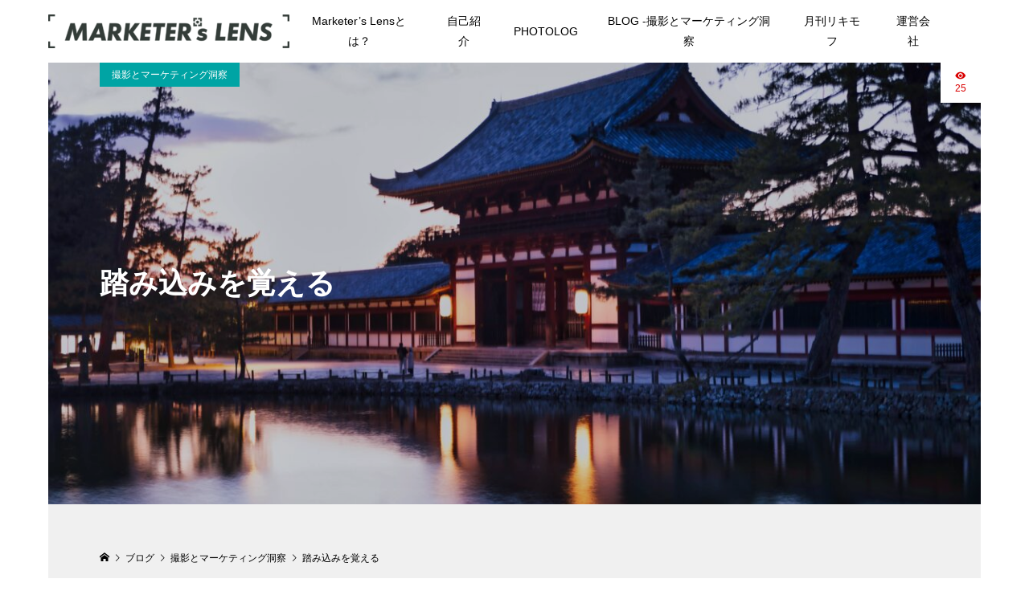

--- FILE ---
content_type: text/html; charset=UTF-8
request_url: https://marketerslens.com/2024/03/13/step-into/
body_size: 14056
content:
<!DOCTYPE html>
<html lang="ja">
<head prefix="og: https://ogp.me/ns# fb: https://ogp.me/ns/fb#">
<meta charset="UTF-8">
<meta name="description" content="「AIを活用して写真撮影技術の速度を劇的に向上させた」と言うと、特に長い期間写真をやってきた方ほど仰ることは「いいなあ、僕の若い時にもそんなものがあったらなあ……」と言う感じの言葉です。">
<meta name="viewport" content="width=device-width">
<meta property="og:type" content="article">
<meta property="og:url" content="https://marketerslens.com/2024/03/13/step-into/">
<meta property="og:title" content="踏み込みを覚える &#8211; Marketer&#039;s lens">
<meta property="og:description" content="「AIを活用して写真撮影技術の速度を劇的に向上させた」と言うと、特に長い期間写真をやってきた方ほど仰ることは「いいなあ、僕の若い時にもそんなものがあったらなあ……」と言う感じの言葉です。">
<meta property="og:site_name" content="Marketer&#039;s lens">
<meta property="og:image" content="https://marketerslens.com/wp-content/uploads/2024/03/ML2402_0309_01.jpeg">
<meta property="og:image:secure_url" content="https://marketerslens.com/wp-content/uploads/2024/03/ML2402_0309_01.jpeg"> 
<meta property="og:image:width" content="1210"> 
<meta property="og:image:height" content="804">
<meta name="twitter:card" content="summary">
<meta name="twitter:title" content="踏み込みを覚える &#8211; Marketer&#039;s lens">
<meta property="twitter:description" content="「AIを活用して写真撮影技術の速度を劇的に向上させた」と言うと、特に長い期間写真をやってきた方ほど仰ることは「いいなあ、僕の若い時にもそんなものがあったらなあ……」と言う感じの言葉です。">
<meta name="twitter:image:src" content="https://marketerslens.com/wp-content/uploads/2024/03/ML2402_0309_01-300x300.jpeg">
<title>踏み込みを覚える &#8211; Marketer&#039;s lens</title>
<meta name='robots' content='max-image-preview:large' />
<link rel='dns-prefetch' href='//www.googletagmanager.com' />
<link rel="alternate" type="application/rss+xml" title="Marketer&#039;s lens &raquo; フィード" href="https://marketerslens.com/feed/" />
<link rel="alternate" type="application/rss+xml" title="Marketer&#039;s lens &raquo; コメントフィード" href="https://marketerslens.com/comments/feed/" />
<link rel="alternate" type="application/rss+xml" title="Marketer&#039;s lens &raquo; 踏み込みを覚える のコメントのフィード" href="https://marketerslens.com/2024/03/13/step-into/feed/" />
<link rel="alternate" title="oEmbed (JSON)" type="application/json+oembed" href="https://marketerslens.com/wp-json/oembed/1.0/embed?url=https%3A%2F%2Fmarketerslens.com%2F2024%2F03%2F13%2Fstep-into%2F" />
<link rel="alternate" title="oEmbed (XML)" type="text/xml+oembed" href="https://marketerslens.com/wp-json/oembed/1.0/embed?url=https%3A%2F%2Fmarketerslens.com%2F2024%2F03%2F13%2Fstep-into%2F&#038;format=xml" />
<style id='wp-img-auto-sizes-contain-inline-css' type='text/css'>
img:is([sizes=auto i],[sizes^="auto," i]){contain-intrinsic-size:3000px 1500px}
/*# sourceURL=wp-img-auto-sizes-contain-inline-css */
</style>
<style id='wp-block-library-inline-css' type='text/css'>
:root{--wp-block-synced-color:#7a00df;--wp-block-synced-color--rgb:122,0,223;--wp-bound-block-color:var(--wp-block-synced-color);--wp-editor-canvas-background:#ddd;--wp-admin-theme-color:#007cba;--wp-admin-theme-color--rgb:0,124,186;--wp-admin-theme-color-darker-10:#006ba1;--wp-admin-theme-color-darker-10--rgb:0,107,160.5;--wp-admin-theme-color-darker-20:#005a87;--wp-admin-theme-color-darker-20--rgb:0,90,135;--wp-admin-border-width-focus:2px}@media (min-resolution:192dpi){:root{--wp-admin-border-width-focus:1.5px}}.wp-element-button{cursor:pointer}:root .has-very-light-gray-background-color{background-color:#eee}:root .has-very-dark-gray-background-color{background-color:#313131}:root .has-very-light-gray-color{color:#eee}:root .has-very-dark-gray-color{color:#313131}:root .has-vivid-green-cyan-to-vivid-cyan-blue-gradient-background{background:linear-gradient(135deg,#00d084,#0693e3)}:root .has-purple-crush-gradient-background{background:linear-gradient(135deg,#34e2e4,#4721fb 50%,#ab1dfe)}:root .has-hazy-dawn-gradient-background{background:linear-gradient(135deg,#faaca8,#dad0ec)}:root .has-subdued-olive-gradient-background{background:linear-gradient(135deg,#fafae1,#67a671)}:root .has-atomic-cream-gradient-background{background:linear-gradient(135deg,#fdd79a,#004a59)}:root .has-nightshade-gradient-background{background:linear-gradient(135deg,#330968,#31cdcf)}:root .has-midnight-gradient-background{background:linear-gradient(135deg,#020381,#2874fc)}:root{--wp--preset--font-size--normal:16px;--wp--preset--font-size--huge:42px}.has-regular-font-size{font-size:1em}.has-larger-font-size{font-size:2.625em}.has-normal-font-size{font-size:var(--wp--preset--font-size--normal)}.has-huge-font-size{font-size:var(--wp--preset--font-size--huge)}.has-text-align-center{text-align:center}.has-text-align-left{text-align:left}.has-text-align-right{text-align:right}.has-fit-text{white-space:nowrap!important}#end-resizable-editor-section{display:none}.aligncenter{clear:both}.items-justified-left{justify-content:flex-start}.items-justified-center{justify-content:center}.items-justified-right{justify-content:flex-end}.items-justified-space-between{justify-content:space-between}.screen-reader-text{border:0;clip-path:inset(50%);height:1px;margin:-1px;overflow:hidden;padding:0;position:absolute;width:1px;word-wrap:normal!important}.screen-reader-text:focus{background-color:#ddd;clip-path:none;color:#444;display:block;font-size:1em;height:auto;left:5px;line-height:normal;padding:15px 23px 14px;text-decoration:none;top:5px;width:auto;z-index:100000}html :where(.has-border-color){border-style:solid}html :where([style*=border-top-color]){border-top-style:solid}html :where([style*=border-right-color]){border-right-style:solid}html :where([style*=border-bottom-color]){border-bottom-style:solid}html :where([style*=border-left-color]){border-left-style:solid}html :where([style*=border-width]){border-style:solid}html :where([style*=border-top-width]){border-top-style:solid}html :where([style*=border-right-width]){border-right-style:solid}html :where([style*=border-bottom-width]){border-bottom-style:solid}html :where([style*=border-left-width]){border-left-style:solid}html :where(img[class*=wp-image-]){height:auto;max-width:100%}:where(figure){margin:0 0 1em}html :where(.is-position-sticky){--wp-admin--admin-bar--position-offset:var(--wp-admin--admin-bar--height,0px)}@media screen and (max-width:600px){html :where(.is-position-sticky){--wp-admin--admin-bar--position-offset:0px}}

/*# sourceURL=wp-block-library-inline-css */
</style><style id='wp-block-heading-inline-css' type='text/css'>
h1:where(.wp-block-heading).has-background,h2:where(.wp-block-heading).has-background,h3:where(.wp-block-heading).has-background,h4:where(.wp-block-heading).has-background,h5:where(.wp-block-heading).has-background,h6:where(.wp-block-heading).has-background{padding:1.25em 2.375em}h1.has-text-align-left[style*=writing-mode]:where([style*=vertical-lr]),h1.has-text-align-right[style*=writing-mode]:where([style*=vertical-rl]),h2.has-text-align-left[style*=writing-mode]:where([style*=vertical-lr]),h2.has-text-align-right[style*=writing-mode]:where([style*=vertical-rl]),h3.has-text-align-left[style*=writing-mode]:where([style*=vertical-lr]),h3.has-text-align-right[style*=writing-mode]:where([style*=vertical-rl]),h4.has-text-align-left[style*=writing-mode]:where([style*=vertical-lr]),h4.has-text-align-right[style*=writing-mode]:where([style*=vertical-rl]),h5.has-text-align-left[style*=writing-mode]:where([style*=vertical-lr]),h5.has-text-align-right[style*=writing-mode]:where([style*=vertical-rl]),h6.has-text-align-left[style*=writing-mode]:where([style*=vertical-lr]),h6.has-text-align-right[style*=writing-mode]:where([style*=vertical-rl]){rotate:180deg}
/*# sourceURL=https://marketerslens.com/wp-includes/blocks/heading/style.min.css */
</style>
<style id='wp-block-paragraph-inline-css' type='text/css'>
.is-small-text{font-size:.875em}.is-regular-text{font-size:1em}.is-large-text{font-size:2.25em}.is-larger-text{font-size:3em}.has-drop-cap:not(:focus):first-letter{float:left;font-size:8.4em;font-style:normal;font-weight:100;line-height:.68;margin:.05em .1em 0 0;text-transform:uppercase}body.rtl .has-drop-cap:not(:focus):first-letter{float:none;margin-left:.1em}p.has-drop-cap.has-background{overflow:hidden}:root :where(p.has-background){padding:1.25em 2.375em}:where(p.has-text-color:not(.has-link-color)) a{color:inherit}p.has-text-align-left[style*="writing-mode:vertical-lr"],p.has-text-align-right[style*="writing-mode:vertical-rl"]{rotate:180deg}
/*# sourceURL=https://marketerslens.com/wp-includes/blocks/paragraph/style.min.css */
</style>
<style id='global-styles-inline-css' type='text/css'>
:root{--wp--preset--aspect-ratio--square: 1;--wp--preset--aspect-ratio--4-3: 4/3;--wp--preset--aspect-ratio--3-4: 3/4;--wp--preset--aspect-ratio--3-2: 3/2;--wp--preset--aspect-ratio--2-3: 2/3;--wp--preset--aspect-ratio--16-9: 16/9;--wp--preset--aspect-ratio--9-16: 9/16;--wp--preset--color--black: #000000;--wp--preset--color--cyan-bluish-gray: #abb8c3;--wp--preset--color--white: #ffffff;--wp--preset--color--pale-pink: #f78da7;--wp--preset--color--vivid-red: #cf2e2e;--wp--preset--color--luminous-vivid-orange: #ff6900;--wp--preset--color--luminous-vivid-amber: #fcb900;--wp--preset--color--light-green-cyan: #7bdcb5;--wp--preset--color--vivid-green-cyan: #00d084;--wp--preset--color--pale-cyan-blue: #8ed1fc;--wp--preset--color--vivid-cyan-blue: #0693e3;--wp--preset--color--vivid-purple: #9b51e0;--wp--preset--gradient--vivid-cyan-blue-to-vivid-purple: linear-gradient(135deg,rgb(6,147,227) 0%,rgb(155,81,224) 100%);--wp--preset--gradient--light-green-cyan-to-vivid-green-cyan: linear-gradient(135deg,rgb(122,220,180) 0%,rgb(0,208,130) 100%);--wp--preset--gradient--luminous-vivid-amber-to-luminous-vivid-orange: linear-gradient(135deg,rgb(252,185,0) 0%,rgb(255,105,0) 100%);--wp--preset--gradient--luminous-vivid-orange-to-vivid-red: linear-gradient(135deg,rgb(255,105,0) 0%,rgb(207,46,46) 100%);--wp--preset--gradient--very-light-gray-to-cyan-bluish-gray: linear-gradient(135deg,rgb(238,238,238) 0%,rgb(169,184,195) 100%);--wp--preset--gradient--cool-to-warm-spectrum: linear-gradient(135deg,rgb(74,234,220) 0%,rgb(151,120,209) 20%,rgb(207,42,186) 40%,rgb(238,44,130) 60%,rgb(251,105,98) 80%,rgb(254,248,76) 100%);--wp--preset--gradient--blush-light-purple: linear-gradient(135deg,rgb(255,206,236) 0%,rgb(152,150,240) 100%);--wp--preset--gradient--blush-bordeaux: linear-gradient(135deg,rgb(254,205,165) 0%,rgb(254,45,45) 50%,rgb(107,0,62) 100%);--wp--preset--gradient--luminous-dusk: linear-gradient(135deg,rgb(255,203,112) 0%,rgb(199,81,192) 50%,rgb(65,88,208) 100%);--wp--preset--gradient--pale-ocean: linear-gradient(135deg,rgb(255,245,203) 0%,rgb(182,227,212) 50%,rgb(51,167,181) 100%);--wp--preset--gradient--electric-grass: linear-gradient(135deg,rgb(202,248,128) 0%,rgb(113,206,126) 100%);--wp--preset--gradient--midnight: linear-gradient(135deg,rgb(2,3,129) 0%,rgb(40,116,252) 100%);--wp--preset--font-size--small: 13px;--wp--preset--font-size--medium: 20px;--wp--preset--font-size--large: 36px;--wp--preset--font-size--x-large: 42px;--wp--preset--spacing--20: 0.44rem;--wp--preset--spacing--30: 0.67rem;--wp--preset--spacing--40: 1rem;--wp--preset--spacing--50: 1.5rem;--wp--preset--spacing--60: 2.25rem;--wp--preset--spacing--70: 3.38rem;--wp--preset--spacing--80: 5.06rem;--wp--preset--shadow--natural: 6px 6px 9px rgba(0, 0, 0, 0.2);--wp--preset--shadow--deep: 12px 12px 50px rgba(0, 0, 0, 0.4);--wp--preset--shadow--sharp: 6px 6px 0px rgba(0, 0, 0, 0.2);--wp--preset--shadow--outlined: 6px 6px 0px -3px rgb(255, 255, 255), 6px 6px rgb(0, 0, 0);--wp--preset--shadow--crisp: 6px 6px 0px rgb(0, 0, 0);}:where(.is-layout-flex){gap: 0.5em;}:where(.is-layout-grid){gap: 0.5em;}body .is-layout-flex{display: flex;}.is-layout-flex{flex-wrap: wrap;align-items: center;}.is-layout-flex > :is(*, div){margin: 0;}body .is-layout-grid{display: grid;}.is-layout-grid > :is(*, div){margin: 0;}:where(.wp-block-columns.is-layout-flex){gap: 2em;}:where(.wp-block-columns.is-layout-grid){gap: 2em;}:where(.wp-block-post-template.is-layout-flex){gap: 1.25em;}:where(.wp-block-post-template.is-layout-grid){gap: 1.25em;}.has-black-color{color: var(--wp--preset--color--black) !important;}.has-cyan-bluish-gray-color{color: var(--wp--preset--color--cyan-bluish-gray) !important;}.has-white-color{color: var(--wp--preset--color--white) !important;}.has-pale-pink-color{color: var(--wp--preset--color--pale-pink) !important;}.has-vivid-red-color{color: var(--wp--preset--color--vivid-red) !important;}.has-luminous-vivid-orange-color{color: var(--wp--preset--color--luminous-vivid-orange) !important;}.has-luminous-vivid-amber-color{color: var(--wp--preset--color--luminous-vivid-amber) !important;}.has-light-green-cyan-color{color: var(--wp--preset--color--light-green-cyan) !important;}.has-vivid-green-cyan-color{color: var(--wp--preset--color--vivid-green-cyan) !important;}.has-pale-cyan-blue-color{color: var(--wp--preset--color--pale-cyan-blue) !important;}.has-vivid-cyan-blue-color{color: var(--wp--preset--color--vivid-cyan-blue) !important;}.has-vivid-purple-color{color: var(--wp--preset--color--vivid-purple) !important;}.has-black-background-color{background-color: var(--wp--preset--color--black) !important;}.has-cyan-bluish-gray-background-color{background-color: var(--wp--preset--color--cyan-bluish-gray) !important;}.has-white-background-color{background-color: var(--wp--preset--color--white) !important;}.has-pale-pink-background-color{background-color: var(--wp--preset--color--pale-pink) !important;}.has-vivid-red-background-color{background-color: var(--wp--preset--color--vivid-red) !important;}.has-luminous-vivid-orange-background-color{background-color: var(--wp--preset--color--luminous-vivid-orange) !important;}.has-luminous-vivid-amber-background-color{background-color: var(--wp--preset--color--luminous-vivid-amber) !important;}.has-light-green-cyan-background-color{background-color: var(--wp--preset--color--light-green-cyan) !important;}.has-vivid-green-cyan-background-color{background-color: var(--wp--preset--color--vivid-green-cyan) !important;}.has-pale-cyan-blue-background-color{background-color: var(--wp--preset--color--pale-cyan-blue) !important;}.has-vivid-cyan-blue-background-color{background-color: var(--wp--preset--color--vivid-cyan-blue) !important;}.has-vivid-purple-background-color{background-color: var(--wp--preset--color--vivid-purple) !important;}.has-black-border-color{border-color: var(--wp--preset--color--black) !important;}.has-cyan-bluish-gray-border-color{border-color: var(--wp--preset--color--cyan-bluish-gray) !important;}.has-white-border-color{border-color: var(--wp--preset--color--white) !important;}.has-pale-pink-border-color{border-color: var(--wp--preset--color--pale-pink) !important;}.has-vivid-red-border-color{border-color: var(--wp--preset--color--vivid-red) !important;}.has-luminous-vivid-orange-border-color{border-color: var(--wp--preset--color--luminous-vivid-orange) !important;}.has-luminous-vivid-amber-border-color{border-color: var(--wp--preset--color--luminous-vivid-amber) !important;}.has-light-green-cyan-border-color{border-color: var(--wp--preset--color--light-green-cyan) !important;}.has-vivid-green-cyan-border-color{border-color: var(--wp--preset--color--vivid-green-cyan) !important;}.has-pale-cyan-blue-border-color{border-color: var(--wp--preset--color--pale-cyan-blue) !important;}.has-vivid-cyan-blue-border-color{border-color: var(--wp--preset--color--vivid-cyan-blue) !important;}.has-vivid-purple-border-color{border-color: var(--wp--preset--color--vivid-purple) !important;}.has-vivid-cyan-blue-to-vivid-purple-gradient-background{background: var(--wp--preset--gradient--vivid-cyan-blue-to-vivid-purple) !important;}.has-light-green-cyan-to-vivid-green-cyan-gradient-background{background: var(--wp--preset--gradient--light-green-cyan-to-vivid-green-cyan) !important;}.has-luminous-vivid-amber-to-luminous-vivid-orange-gradient-background{background: var(--wp--preset--gradient--luminous-vivid-amber-to-luminous-vivid-orange) !important;}.has-luminous-vivid-orange-to-vivid-red-gradient-background{background: var(--wp--preset--gradient--luminous-vivid-orange-to-vivid-red) !important;}.has-very-light-gray-to-cyan-bluish-gray-gradient-background{background: var(--wp--preset--gradient--very-light-gray-to-cyan-bluish-gray) !important;}.has-cool-to-warm-spectrum-gradient-background{background: var(--wp--preset--gradient--cool-to-warm-spectrum) !important;}.has-blush-light-purple-gradient-background{background: var(--wp--preset--gradient--blush-light-purple) !important;}.has-blush-bordeaux-gradient-background{background: var(--wp--preset--gradient--blush-bordeaux) !important;}.has-luminous-dusk-gradient-background{background: var(--wp--preset--gradient--luminous-dusk) !important;}.has-pale-ocean-gradient-background{background: var(--wp--preset--gradient--pale-ocean) !important;}.has-electric-grass-gradient-background{background: var(--wp--preset--gradient--electric-grass) !important;}.has-midnight-gradient-background{background: var(--wp--preset--gradient--midnight) !important;}.has-small-font-size{font-size: var(--wp--preset--font-size--small) !important;}.has-medium-font-size{font-size: var(--wp--preset--font-size--medium) !important;}.has-large-font-size{font-size: var(--wp--preset--font-size--large) !important;}.has-x-large-font-size{font-size: var(--wp--preset--font-size--x-large) !important;}
/*# sourceURL=global-styles-inline-css */
</style>

<style id='classic-theme-styles-inline-css' type='text/css'>
/*! This file is auto-generated */
.wp-block-button__link{color:#fff;background-color:#32373c;border-radius:9999px;box-shadow:none;text-decoration:none;padding:calc(.667em + 2px) calc(1.333em + 2px);font-size:1.125em}.wp-block-file__button{background:#32373c;color:#fff;text-decoration:none}
/*# sourceURL=/wp-includes/css/classic-themes.min.css */
</style>
<link rel='stylesheet' id='toc-screen-css' href='https://marketerslens.com/wp-content/plugins/table-of-contents-plus/screen.min.css?ver=2411.1' type='text/css' media='all' />
<link rel='stylesheet' id='numero-style-css' href='https://marketerslens.com/wp-content/themes/numero_tcd070/style.css?ver=1.11' type='text/css' media='all' />
<link rel='stylesheet' id='numero-slick-css' href='https://marketerslens.com/wp-content/themes/numero_tcd070/css/slick.min.css?ver=6.9' type='text/css' media='all' />
<link rel='stylesheet' id='numero-perfect-scrollbar-css' href='https://marketerslens.com/wp-content/themes/numero_tcd070/css/perfect-scrollbar.css?ver=6.9' type='text/css' media='all' />
<script type="text/javascript" src="https://marketerslens.com/wp-includes/js/jquery/jquery.min.js?ver=3.7.1" id="jquery-core-js"></script>
<script type="text/javascript" src="https://marketerslens.com/wp-includes/js/jquery/jquery-migrate.min.js?ver=3.4.1" id="jquery-migrate-js"></script>
<link rel="https://api.w.org/" href="https://marketerslens.com/wp-json/" /><link rel="alternate" title="JSON" type="application/json" href="https://marketerslens.com/wp-json/wp/v2/posts/1048" /><link rel="EditURI" type="application/rsd+xml" title="RSD" href="https://marketerslens.com/xmlrpc.php?rsd" />
<meta name="generator" content="WordPress 6.9" />
<link rel="canonical" href="https://marketerslens.com/2024/03/13/step-into/" />
<link rel='shortlink' href='https://marketerslens.com/?p=1048' />
<meta name="generator" content="Site Kit by Google 1.168.0" /><link rel="shortcut icon" href="https://marketerslens.com/wp-content/uploads/2024/02/favicon.jpg">
<style>
body { background-color: #ffffff; }
.p-header__bar, .p-header__bar a, .p-footer, .p-footer a { color: #000000; }
.p-header__bar a:hover, .p-footer a:hover { color: #00a4a4; }
.l-main { background-color: #f0f0f0; }
.p-body a, .custom-html-widget a { color: #00a4a4; }
.p-body a:hover, .custom-html-widget a:hover { color: #cccccc; }
.p-archive-categories__filter-item.is-active { background-color: rgba(0, 164, 164, 0.5); }
.p-category-item, .p-button, .p-page-links > span, .p-page-links a:hover, .p-pager__item .current, .p-pager__item a:hover, .p-archive-categories__filter-item:hover { background-color: #00a4a4; }
.p-index-newsticker__item-date { color: #00a4a4 }
.p-ranking__item-rank-bg::after::after { border-left-color: #00a4a4; border-top-color: #00a4a4; }
.p-archive-categories--type2 .p-archive-categories__filter-item.is-active { background-color: rgba(0, 164, 164, 0.5); }
.p-gallery-category-item, .p-entry-gallery .p-button, .p-entry-gallery .p-page-links > span, .p-entry-gallery .p-page-links a:hover, .p-pager-gallery .p-pager__item .current, .p-pager-gallery .p-pager__item a:hover, .p-archive-categories--type2 .p-archive-categories__filter-item:hover, .p-archive-gallery__item-button:hover, .p-entry-gallery__likes:hover { background-color: #00a4a4; }
.p-modal-gallery-slide__button-likes:hover, .p-modal-gallery-slide__button-link:hover { border-color: #00a4a4; background-color: #00a4a4; }
.p-index-newsticker--type2 .p-index-newsticker__item-date, body.is-wp-mobile-device .p-archive-gallery__item-button:hover, .p-entry-gallery__likes, .p-modal-gallery-slide__button-likes, .p-modal-gallery-slide__category a:hover { color: #00a4a4 }
.p-ranking--gallery .p-ranking__item-rank-bg::after { border-left-color: #00a4a4; border-top-color: #00a4a4; }
.c-comment__tab-item.is-active a, .c-comment__tab-item a:hover, .c-comment__tab-item.is-active p { background-color: rgba(0, 164, 164, 0.7); }
.c-comment__tab-item.is-active a:after, .c-comment__tab-item.is-active p:after { border-top-color: rgba(0, 164, 164, 0.7); }
.p-index-newsticker, .p-archive-categories__filter, .p-archive-categories { background-color: #e6e6e6; }
body, input, textarea { font-family: "Segoe UI", Verdana, "游ゴシック", YuGothic, "Hiragino Kaku Gothic ProN", Meiryo, sans-serif; }
.p-logo, .p-entry__title, .p-headline, .p-page-header__title, .p-page-header__image-title, .p-widget__title, .widget_block .wp-block-heading {
font-family: Segoe UI, "Hiragino Kaku Gothic ProN", "ヒラギノ角ゴ ProN W3", "メイリオ", Meiryo, sans-serif;
}
.c-load--type1 { border: 3px solid rgba(153, 153, 153, 0.2); border-top-color: #000000; }
.p-hover-effect--type1:hover .p-hover-effect__image { -webkit-transform: scale(1.2) rotate(2deg); -moz-transform: scale(1.2) rotate(2deg); -ms-transform: scale(1.2) rotate(2deg); transform: scale(1.2) rotate(2deg); }
.p-hover-effect--type2 .p-hover-effect__image { -webkit-transform: scale(1.2) translate3d(-8px, 0, 0); -moz-transform: scale(1.2) translate3d(-8px, 0, 0); -ms-transform: scale(1.2) translate3d(-8px, 0, 0); transform: scale(1.2) translate3d(-8px, 0, 0); }
.p-hover-effect--type2:hover .p-hover-effect__image { -webkit-transform: scale(1.2) translate3d(8px, 0, 0); -moz-transform: scale(1.2) translate3d(8px, 0, 0); -ms-transform: scale(1.2) translate3d(8px, 0, 0); transform: scale(1.2) translate3d(8px, 0, 0); }
.p-hover-effect--type2:hover .p-hover-effect__bg { background: #000000; }
.p-hover-effect--type2:hover .p-hover-effect__image { opacity: 0.5 }
.p-hover-effect--type3:hover .p-hover-effect__bg { background: #000000; }
.p-hover-effect--type3:hover .p-hover-effect__image { opacity: 0.5; }
.p-entry__title { font-size: 36px; }
.p-entry__body { color: #000000; font-size: 16px; }
.p-entry__header.has-image .p-entry__date, .p-entry__header.has-image .p-entry__title { color: #ffffff; }
.p-entry-post__header.has-image .p-entry__header-overlay { background-color: rgba(0, 0, 0, 0.2); }
.p-entry-gallery__title { color: #000000; font-size: 36px; }
.p-entry-gallery__body { color: #000000; font-size: 16px; }
.p-archive-gallery__item-caption { background-color: rgba(0, 0, 0, 0.5); }
.p-modal-gallery { background-color: #ffffff; }
.p-modal-gallery-slider, .p-modal-gallery-slider a { color: #000000; }
.p-modal-gallery-slider .slick-arrow { color: #000000; }
.p-modal-gallery-slider .slick-arrow:hover { color: #999999; }
.p-modal-gallery-thumbnail-slider { background-color: #222222; }
.p-entry-information__title { font-size: 36px; }
.p-entry-information__body { color: #000000; font-size: 16px; }
.p-entry-information__header.has-image .p-entry__date, .p-entry-information__header.has-image .p-entry__title { color: #ffffff; }
.p-entry-information__header.has-image .p-entry__header-overlay { background-color: rgba(0, 0, 0, 0.2); }
.p-header__logo--text { font-size: 26px; }
.p-global-nav .sub-menu a { background-color: #222222; color: #ffffff; }
.p-global-nav .sub-menu a:hover, .p-global-nav .sub-menu .current-menu-item > a { background-color: #999999; color: #ffffff; }
.p-megamenu-a { background-color: #222222; }
.p-megamenu-a__list-item { background-color: #00a4a4; }
.p-megamenu-b { background-color: #222222; }
.p-drawer__contents { background-color: #f0f0f0; }
.p-drawer__contents, .p-drawer__contents a, .p-drawer .p-widget__title { color: #000000; }
.p-drawer .ps__thumb-y { background-color: #666666; }
@media (min-width: 992px) {
	.p-global-nav > li > a { color: #000000; }
	.p-global-nav > li:hover > a, .p-global-nav > li.current-menu-item > a { color: #00a4a4; }
	.p-drawer__contents a:hover, .p-drawer__contents .current-cat a { color: #00a4a4; }
	.p-sidemenu, .p-sidemenu a { color: #000000; }
	.p-sidemenu a:hover { color: #00a4a4; }
}
@media only screen and (max-width: 991px) {
	body.l-header__fix--mobile .is-header-fixed .l-header__bar { background-color: rgba(255, 255, 255, 0.8); }
	.p-header__logo--text { font-size: 24px; }
	.p-drawer__contents a:hover, .p-drawer__contents .current-cat a { color: #00a4a4; }
	.p-drawer__menu a, .p-drawer__menu .p-sidemenu__nourl, .p-drawer__menu > li > a { background-color: #222222; color: #ffffff; }
	.p-drawer__menu a:hover, .p-drawer__menu > li > a:hover { background-color: #222222; color: #00a4a4; }
	.p-drawer__menu .sub-menu a { background-color: #333333; color: #ffffff; }
	.p-drawer__menu .sub-menu a:hover { background-color: #333333; color: #00a4a4; }
	.p-archive-gallery__item-button:hover { color: #00a4a4; }
	.p-entry__title { font-size: 22px; }
	.p-entry__body { font-size: 14px; }
	.p-entry-gallery__title { font-size: 22px; }
	.p-entry-gallery__body { font-size: 14px; }
	.p-entry-information__title { font-size: 22px; }
	.p-entry-information__body { font-size: 14px; }
	.p-modal-gallery-slider, .p-modal-gallery-slider a {  }
	.p-modal-gallery-slider .slick-arrow, .p-modal-gallery-slider .slick-arrow:hover {  }
}
</style>
<style type="text/css">

</style>
</head>
<body class="wp-singular post-template-default single single-post postid-1048 single-format-standard wp-theme-numero_tcd070 l-sidebar--type2 l-header--type2--mobile l-header__fix--mobile has-breadcrumb">
<header id="js-header" class="l-header">
	<div class="l-header__bar l-header__bar--mobile p-header__bar">
		<div class="p-header__bar-inner l-inner--md l-inner--sm">
			<div class="p-logo p-header__logo">
				<a href="https://marketerslens.com/"><img src="https://marketerslens.com/wp-content/uploads/2024/02/Marketers_Lens_logo-2-e1707746537677.png" alt="Marketer&#039;s lens" width="300" height="42"></a>
			</div>
			<div class="p-logo p-header__logo--mobile">
				<a href="https://marketerslens.com/"><img src="https://marketerslens.com/wp-content/uploads/2024/02/Marketers_Lens_logo-2-e1707746537677.png" alt="Marketer&#039;s lens" width="300" height="42"></a>
			</div>
			<a href="#" id="js-menu-button" class="p-menu-button c-menu-button u-hidden u-visible-sm"></a>
		</div>
	</div>
	<div class="p-drawer p-drawer--mobile">
		<div class="p-drawer__inner l-inner--md">
			<div class="p-drawer__contents">
<div class="p-widget p-widget-drawer WP_Widget_Search">
<form role="search" method="get" id="searchform" class="searchform" action="https://marketerslens.com/">
				<div>
					<label class="screen-reader-text" for="s">検索:</label>
					<input type="text" value="" name="s" id="s" />
					<input type="submit" id="searchsubmit" value="検索" />
				</div>
			</form></div>
<nav class="p-global-nav__container p-drawer__menu"><ul id="js-global-nav" class="p-global-nav"><li id="menu-item-824" class="menu-item menu-item-type-custom menu-item-object-custom menu-item-824"><a href="https://marketerslens.com/mltoha/">Marketer&#8217;s Lensとは？<span class="p-global-nav__toggle"></span></a></li>
<li id="menu-item-112" class="menu-item menu-item-type-post_type menu-item-object-page menu-item-112"><a href="https://marketerslens.com/about/">自己紹介<span class="p-global-nav__toggle"></span></a></li>
<li id="menu-item-120" class="menu-item menu-item-type-custom menu-item-object-custom menu-item-120"><a href="https://marketerslens.com/gallery/">PHOTOLOG<span class="p-global-nav__toggle"></span></a></li>
<li id="menu-item-118" class="menu-item menu-item-type-custom menu-item-object-custom menu-item-118"><a href="https://marketerslens.com/category/photo-marketing-insights/">BLOG -撮影とマーケティング洞察<span class="p-global-nav__toggle"></span></a></li>
<li id="menu-item-218" class="menu-item menu-item-type-custom menu-item-object-custom menu-item-218"><a href="https://marketerslens.com/category/rikimoff-photodiary/">月刊リキモフ<span class="p-global-nav__toggle"></span></a></li>
<li id="menu-item-127" class="menu-item menu-item-type-post_type menu-item-object-page menu-item-127"><a href="https://marketerslens.com/%e9%81%8b%e7%94%a8%e4%bc%9a%e7%a4%be/">運営会社<span class="p-global-nav__toggle"></span></a></li>
</ul></nav>			</div>
			<div class="p-drawer-overlay"></div>
		</div>
	</div>
</header>
<main class="l-main l-inner--md">
	<div class="l-inner--sm">
		<header class="p-entry__header p-entry-post__header has-image" style="background-image: url(https://marketerslens.com/wp-content/uploads/2024/03/ML2402_0309_01.jpeg);">
			<div class="p-entry__header-overlay">
				<div class="p-entry__header-inner l-inner02 l-inner--sm">
					<div class="p-entry__header-contents p-entry__header--align-left">
<ul class="p-entry__header-meta p-article__meta">
	</ul>

						<h1 class="p-entry__title">踏み込みを覚える</h1>
					</div>
					<div class="p-float-category"><a class="p-category-item" href="https://marketerslens.com/category/photo-marketing-insights/">撮影とマーケティング洞察</a></div>
				</div>
				<div class="p-entry__views p-article__views">25</div>
			</div>
		</header>
		<div class="p-breadcrumb c-breadcrumb">
			<ul class="p-breadcrumb__inner c-breadcrumb__inner l-inner02 l-inner--sm" itemscope itemtype="https://schema.org/BreadcrumbList">
				<li class="p-breadcrumb__item c-breadcrumb__item p-breadcrumb__item--home c-breadcrumb__item--home" itemprop="itemListElement" itemscope itemtype="https://schema.org/ListItem">
					<a href="https://marketerslens.com/" itemscope itemtype="https://schema.org/Thing" itemprop="item"><span itemprop="name">HOME</span></a>
					<meta itemprop="position" content="1">
				</li>
				<li class="p-breadcrumb__item c-breadcrumb__item" itemprop="itemListElement" itemscope itemtype="https://schema.org/ListItem">
					<a href="https://marketerslens.com/blog/" itemscope itemtype="https://schema.org/Thing" itemprop="item">
						<span itemprop="name">ブログ</span>
					</a>
					<meta itemprop="position" content="2">
				</li>
				<li class="p-breadcrumb__item c-breadcrumb__item" itemprop="itemListElement" itemscope itemtype="https://schema.org/ListItem">
					<a href="https://marketerslens.com/category/photo-marketing-insights/" itemscope itemtype="https://schema.org/Thing" itemprop="item">
						<span itemprop="name">撮影とマーケティング洞察</span>
					</a>
					<meta itemprop="position" content="3">
				</li>
				<li class="p-breadcrumb__item c-breadcrumb__item">
					<span itemprop="name">踏み込みを覚える</span>
				</li>
			</ul>
		</div>
		<div class="l-mian__inner l-inner02">
			<div class="l-2columns">
				<article class="p-entry p-entry-post l-primary">
				<ul class="p-entry__share c-share u-clearfix c-share--sm c-share--mono">
					<li class="c-share__btn c-share__btn--twitter">
						<a href="https://twitter.com/intent/tweet?text=%E8%B8%8F%E3%81%BF%E8%BE%BC%E3%81%BF%E3%82%92%E8%A6%9A%E3%81%88%E3%82%8B&url=https%3A%2F%2Fmarketerslens.com%2F2024%2F03%2F13%2Fstep-into%2F&via=&tw_p=tweetbutton&related=" onclick="javascript:window.open(this.href, '', 'menubar=no,toolbar=no,resizable=yes,scrollbars=yes,height=400,width=600');return false;">
							<i class="c-share__icn c-share__icn--twitter"></i>
							<span class="c-share__title">Post</span>
						</a>
					</li>
					<li class="c-share__btn c-share__btn--facebook">
						<a href="//www.facebook.com/sharer/sharer.php?u=https://marketerslens.com/2024/03/13/step-into/&amp;t=%E8%B8%8F%E3%81%BF%E8%BE%BC%E3%81%BF%E3%82%92%E8%A6%9A%E3%81%88%E3%82%8B" rel="nofollow" target="_blank">
							<i class="c-share__icn c-share__icn--facebook"></i>
							<span class="c-share__title">Share</span>
						</a>
					</li>
					<li class="c-share__btn c-share__btn--hatebu">
						<a href="//b.hatena.ne.jp/add?mode=confirm&url=https%3A%2F%2Fmarketerslens.com%2F2024%2F03%2F13%2Fstep-into%2F" onclick="javascript:window.open(this.href, '', 'menubar=no,toolbar=no,resizable=yes,scrollbars=yes,height=400,width=510');return false;">
							<i class="c-share__icn c-share__icn--hatebu"></i>
							<span class="c-share__title">Hatena</span>
						</a>
					</li>
					<li class="c-share__btn c-share__btn--pocket">
						<a href="//getpocket.com/edit?url=https%3A%2F%2Fmarketerslens.com%2F2024%2F03%2F13%2Fstep-into%2F&title=%E8%B8%8F%E3%81%BF%E8%BE%BC%E3%81%BF%E3%82%92%E8%A6%9A%E3%81%88%E3%82%8B" target="_blank">
							<i class="c-share__icn c-share__icn--pocket"></i>
							<span class="c-share__title">Pocket</span>
						</a>
					</li>
					<li class="c-share__btn c-share__btn--rss">
						<a href="https://marketerslens.com/feed/" target="_blank">
							<i class="c-share__icn c-share__icn--rss"></i>
							<span class="c-share__title">RSS</span>
						</a>
					</li>
					<li class="c-share__btn c-share__btn--feedly">
						<a href="//feedly.com/index.html#subscription/feed/https://marketerslens.com/feed/" target="_blank">
							<i class="c-share__icn c-share__icn--feedly"></i>
							<span class="c-share__title">feedly</span>
						</a>
					</li>
					<li class="c-share__btn c-share__btn--pinterest">
						<a href="https://www.pinterest.com/pin/create/button/?url=https%3A%2F%2Fmarketerslens.com%2F2024%2F03%2F13%2Fstep-into%2F&media=https://marketerslens.com/wp-content/uploads/2024/03/ML2402_0309_01.jpeg&description=%E8%B8%8F%E3%81%BF%E8%BE%BC%E3%81%BF%E3%82%92%E8%A6%9A%E3%81%88%E3%82%8B" data-pin-do="buttonPin" data-pin-custom="true" rel="nofollow" target="_blank">
							<i class="c-share__icn c-share__icn--pinterest"></i>
							<span class="c-share__title">Pin it</span>
						</a>
					</li>
				</ul>
					<div class="p-entry__body p-entry-post__body p-body">

<p>「AIを活用して写真撮影技術の速度を劇的に向上させた」と言うと、特に長い期間写真をやってきた方ほど仰ることは「いいなあ、僕の若い時にもそんなものがあったらなあ……」と言う感じの言葉です。昔は、写真部や専門学校に入って、たとえば「最初の１年は50mmの単焦点レンズだけで、子供を写しなさい」のようにミッションの中で基礎を固めた……などという話は普通だったそうです。</p>



<p>まあ、これは写真に限らず、私もギリギリ仕事は「編集」の徒弟制度から始めた身なので良く分かります。「同じ釜の飯を食う」的な言葉は実によく使われていましたし、師匠と仕事をなるべく長い時間共に過ごすことで、その価値観や、仕事っぷりを「まずは盗む」という体験が重視されるようなことは、今となっては時代錯誤と思われるかもしれませんが、確かに機能していましたし、実は今の自分の素地を固めているものはソレにほからない訳ですから、本当に良い経験をしたと思っています。</p>



<p>さて、上記のどちらにも言えることは「重視されていたのは知識ではなく、経験」という所だと思います。「見るとやるのでは大違い」と言いますが、私がマーケティングコンサルティングにおいて非常に「体験」を重視して仕事を進めていくのもまさにココが理由で、それはひとえに「踏み込みの深さの差」だとすら思います。</p>



<h2 class="wp-block-heading"><strong>写真学習をAIと共にする、を例に考える</strong></h2>



<p>では、それがどういう事なのか？　を具体的に考えてみましょう。たとえば、この章タイトルにあるような「写真学習をAIと共にする」と言うのを皆様が考えたときに「どうするのか？」に、みなさまの傾向が見て取れていきます。</p>



<p>案外多くの人は、AIに対する質問は「写真を上達するにはどうしたら良いですか？」と聞いたり、「どんな被写体を撮影すると上手くなれますか？」と言ったような質問をする事でしょう。そうなれば、AIは当然「教科書的な回答」を返してくれるわけで、あなたはそれを聞くことで「なるほど、勉強になったぞ」と思う訳です。</p>



<p>つまり、情報の取得が「受動的」だという事です。</p>



<p>一方、私のやり方は、そういう「知識軸」とはかけ離れていて、とりあえず、自分の撮影した「渾身の10枚」をAIにぶち込んで、シンプルに聞くんですね。</p>



<p>「この写真はすべて同じ撮影者によって撮影されたものなのですが、この写真群の評価、写真としての改善点や長所、撮影者だけに見られる個性、特徴、才能などがあれば特に教えてください」</p>



<p>実は、これだけでAIは、その膨大な「データの叡智」から作品を評価し、忖度なくバッサリと与えてくれます。私はこの知識のえかとぉ「能動的」と考えており、「先に与える」という行為のうえで成立させているため、AIの回答は限りなく「自分のための、唯一無二の回答」がもたらされる訳です。</p>



<p>まあ、この質問の根底には「賞を受賞できるほど描画能力の高いAIは、それを構築するための知識にもまた精通しているはずだ」という前提（仮説）を持っているから出来る事なわけですが、AIが「感性で動くものではない」と解っている以上、技術的にはこれを否定する要素は無いことでしょう。</p>



<p>で、あれば我々はその「テクニカルな部分」を大いに盗んで、そこに人間だけが込められる「想い」を作品に収めていく……と言う掛け算（これも大事、言われたことをそのままするのではなく自分なりにミックスアップする）をすることで、結論、その作品群の評価は過去のものと比較して相対的に向上していくことになるのです。</p>



<p>このように、情報の取得には「受動」と「能動」があるのですが、私がなぜ「知識を得るだけのお勉強は実益になりにくい」と散々言っているのかの一端だけでもご理解いただけると嬉しいです。そして、「そうだ。まずは行動して素地を作ってそれを元に考えよう」という基礎思考さえあれば、上達のヒントはその中にあることもまた、ご理解頂ければ幸いです。</p>



<p></p>
					</div>
					<ul class="p-entry__meta c-meta-box u-clearfix">
						<li class="c-meta-box__item c-meta-box__item--category"><a href="https://marketerslens.com/category/photo-marketing-insights/" rel="category tag">撮影とマーケティング洞察</a></li>
					</ul>
				<ul class="p-entry__share c-share u-clearfix c-share--sm c-share--mono">
					<li class="c-share__btn c-share__btn--twitter">
						<a href="https://twitter.com/intent/tweet?text=%E8%B8%8F%E3%81%BF%E8%BE%BC%E3%81%BF%E3%82%92%E8%A6%9A%E3%81%88%E3%82%8B&url=https%3A%2F%2Fmarketerslens.com%2F2024%2F03%2F13%2Fstep-into%2F&via=&tw_p=tweetbutton&related=" onclick="javascript:window.open(this.href, '', 'menubar=no,toolbar=no,resizable=yes,scrollbars=yes,height=400,width=600');return false;">
							<i class="c-share__icn c-share__icn--twitter"></i>
							<span class="c-share__title">Post</span>
						</a>
					</li>
					<li class="c-share__btn c-share__btn--facebook">
						<a href="//www.facebook.com/sharer/sharer.php?u=https://marketerslens.com/2024/03/13/step-into/&amp;t=%E8%B8%8F%E3%81%BF%E8%BE%BC%E3%81%BF%E3%82%92%E8%A6%9A%E3%81%88%E3%82%8B" rel="nofollow" target="_blank">
							<i class="c-share__icn c-share__icn--facebook"></i>
							<span class="c-share__title">Share</span>
						</a>
					</li>
					<li class="c-share__btn c-share__btn--hatebu">
						<a href="//b.hatena.ne.jp/add?mode=confirm&url=https%3A%2F%2Fmarketerslens.com%2F2024%2F03%2F13%2Fstep-into%2F" onclick="javascript:window.open(this.href, '', 'menubar=no,toolbar=no,resizable=yes,scrollbars=yes,height=400,width=510');return false;">
							<i class="c-share__icn c-share__icn--hatebu"></i>
							<span class="c-share__title">Hatena</span>
						</a>
					</li>
					<li class="c-share__btn c-share__btn--pocket">
						<a href="//getpocket.com/edit?url=https%3A%2F%2Fmarketerslens.com%2F2024%2F03%2F13%2Fstep-into%2F&title=%E8%B8%8F%E3%81%BF%E8%BE%BC%E3%81%BF%E3%82%92%E8%A6%9A%E3%81%88%E3%82%8B" target="_blank">
							<i class="c-share__icn c-share__icn--pocket"></i>
							<span class="c-share__title">Pocket</span>
						</a>
					</li>
					<li class="c-share__btn c-share__btn--rss">
						<a href="https://marketerslens.com/feed/" target="_blank">
							<i class="c-share__icn c-share__icn--rss"></i>
							<span class="c-share__title">RSS</span>
						</a>
					</li>
					<li class="c-share__btn c-share__btn--feedly">
						<a href="//feedly.com/index.html#subscription/feed/https://marketerslens.com/feed/" target="_blank">
							<i class="c-share__icn c-share__icn--feedly"></i>
							<span class="c-share__title">feedly</span>
						</a>
					</li>
					<li class="c-share__btn c-share__btn--pinterest">
						<a href="https://www.pinterest.com/pin/create/button/?url=https%3A%2F%2Fmarketerslens.com%2F2024%2F03%2F13%2Fstep-into%2F&media=https://marketerslens.com/wp-content/uploads/2024/03/ML2402_0309_01.jpeg&description=%E8%B8%8F%E3%81%BF%E8%BE%BC%E3%81%BF%E3%82%92%E8%A6%9A%E3%81%88%E3%82%8B" data-pin-do="buttonPin" data-pin-custom="true" rel="nofollow" target="_blank">
							<i class="c-share__icn c-share__icn--pinterest"></i>
							<span class="c-share__title">Pin it</span>
						</a>
					</li>
				</ul>
					<ul class="p-entry__nav c-entry-nav">
						<li class="c-entry-nav__item c-entry-nav__item--prev"><a href="https://marketerslens.com/2024/03/12/prioritize/" data-prev="前の記事"><div class="u-hidden-sm"><span class="js-multiline-ellipsis">優先順位を付ける</span></div></a></li>
						<li class="c-entry-nav__item c-entry-nav__item--next"><a href="https://marketerslens.com/2024/03/14/smallchg/" data-next="次の記事"><div class="u-hidden-sm"><span class="js-multiline-ellipsis">小さく試す</span></div></a></li>
					</ul>
					<section class="p-entry__related">
						<h2 class="p-headline">関連記事</h2>
						<div class="p-entry__related-items">
							<article class="p-entry__related-item">
								<a class="p-hover-effect--type1" href="https://marketerslens.com/2024/02/06/notyet/">
									<div class="p-entry__related-item__thumbnail p-hover-effect__bg">
										<div class="p-entry__related-item__thumbnail-image p-hover-effect__image" style="background-image: url(https://marketerslens.com/wp-content/uploads/2024/02/ML2402_0202_tm04-500x500.jpeg);"></div>
									</div>
									<h3 class="p-entry__related-item__title p-article__title js-multiline-ellipsis">「もう」を「まだ」にする</h3>
								</a>
							</article>
							<article class="p-entry__related-item">
								<a class="p-hover-effect--type1" href="https://marketerslens.com/2024/02/04/wallht/">
									<div class="p-entry__related-item__thumbnail p-hover-effect__bg">
										<div class="p-entry__related-item__thumbnail-image p-hover-effect__image" style="background-image: url(https://marketerslens.com/wp-content/uploads/2024/02/ML24020105-500x500.jpeg);"></div>
									</div>
									<h3 class="p-entry__related-item__title p-article__title js-multiline-ellipsis">壁打ちをする</h3>
								</a>
							</article>
							<article class="p-entry__related-item">
								<a class="p-hover-effect--type1" href="https://marketerslens.com/2024/08/26/second-time/">
									<div class="p-entry__related-item__thumbnail p-hover-effect__bg">
										<div class="p-entry__related-item__thumbnail-image p-hover-effect__image" style="background-image: url(https://marketerslens.com/wp-content/uploads/2024/08/DSC08734-ARW_DxO_DeepPRIMEXD-500x500.jpeg);"></div>
									</div>
									<h3 class="p-entry__related-item__title p-article__title js-multiline-ellipsis">二度目を活かす</h3>
								</a>
							</article>
							<article class="p-entry__related-item">
								<a class="p-hover-effect--type1" href="https://marketerslens.com/2025/01/12/observe/">
									<div class="p-entry__related-item__thumbnail p-hover-effect__bg">
										<div class="p-entry__related-item__thumbnail-image p-hover-effect__image" style="background-image: url(https://marketerslens.com/wp-content/uploads/2025/01/DSC08161-ARW_DxO_DeepPRIMEXD-1-500x500.jpeg);"></div>
									</div>
									<h3 class="p-entry__related-item__title p-article__title js-multiline-ellipsis">観測する</h3>
								</a>
							</article>
							<article class="p-entry__related-item">
								<a class="p-hover-effect--type1" href="https://marketerslens.com/2024/01/22/target/">
									<div class="p-entry__related-item__thumbnail p-hover-effect__bg">
										<div class="p-entry__related-item__thumbnail-image p-hover-effect__image" style="background-image: url(https://marketerslens.com/wp-content/uploads/2024/01/ML2401_BCM-500x500.jpg);"></div>
									</div>
									<h3 class="p-entry__related-item__title p-article__title js-multiline-ellipsis">「目的」に誠実になる</h3>
								</a>
							</article>
							<article class="p-entry__related-item">
								<a class="p-hover-effect--type1" href="https://marketerslens.com/2024/01/19/mokuteki_shudan/">
									<div class="p-entry__related-item__thumbnail p-hover-effect__bg">
										<div class="p-entry__related-item__thumbnail-image p-hover-effect__image" style="background-image: url(https://marketerslens.com/wp-content/uploads/2024/01/DSC00191_edited-1-500x500.jpg);"></div>
									</div>
									<h3 class="p-entry__related-item__title p-article__title js-multiline-ellipsis">目的と手段を整理する</h3>
								</a>
							</article>
							<article class="p-entry__related-item">
								<a class="p-hover-effect--type1" href="https://marketerslens.com/2024/03/19/correction/">
									<div class="p-entry__related-item__thumbnail p-hover-effect__bg">
										<div class="p-entry__related-item__thumbnail-image p-hover-effect__image" style="background-image: url(https://marketerslens.com/wp-content/uploads/2024/03/ML2402_0317_01-500x500.jpeg);"></div>
									</div>
									<h3 class="p-entry__related-item__title p-article__title js-multiline-ellipsis">しっかり修正する</h3>
								</a>
							</article>
							<article class="p-entry__related-item">
								<a class="p-hover-effect--type1" href="https://marketerslens.com/2024/02/27/conveyed/">
									<div class="p-entry__related-item__thumbnail p-hover-effect__bg">
										<div class="p-entry__related-item__thumbnail-image p-hover-effect__image" style="background-image: url(https://marketerslens.com/wp-content/uploads/2024/02/ML2402_0214_02-500x500.jpeg);"></div>
									</div>
									<h3 class="p-entry__related-item__title p-article__title js-multiline-ellipsis">「伝わる」を重視する</h3>
								</a>
							</article>
						</div>
					</section>
				</article>
		<aside class="p-sidebar l-secondary">
<div class="p-widget p-widget-sidebar styled_post_list_widget" id="styled_post_list_widget-2">
<div class="p-widget__title">最近の記事</div>
<ul class="p-widget-list">
	<li class="p-widget-list__item">
		<a class="p-hover-effect--type1" href="https://marketerslens.com/2026/01/05/%e6%9c%88%e5%88%8a%e3%83%aa%e3%82%ad%e3%83%a2%e3%83%95%e3%80%802025%e5%b9%b412%e6%9c%88%e5%8f%b7/">
			<div class="p-widget-list__item-thumbnail p-hover-effect__bg">
				<div class="p-widget-list__item-thumbnail__image p-hover-effect__image" style="background-image: url(https://marketerslens.com/wp-content/uploads/2025/12/DSC00499-ARW_DxO_DeepPRIME-1-300x300.jpg);"></div>
			</div>
			<div class="p-widget-list__item-title p-article__title js-multiline-ellipsis">月刊リキモフ　2025年12月号</div>
		</a>
	</li>
	<li class="p-widget-list__item">
		<a class="p-hover-effect--type1" href="https://marketerslens.com/2025/12/30/eliminate-doubts/">
			<div class="p-widget-list__item-thumbnail p-hover-effect__bg">
				<div class="p-widget-list__item-thumbnail__image p-hover-effect__image" style="background-image: url(https://marketerslens.com/wp-content/uploads/2025/12/DSC00417-ARW_DxO_DeepPRIME-1-300x300.jpg);"></div>
			</div>
			<div class="p-widget-list__item-title p-article__title js-multiline-ellipsis">迷いを消す</div>
		</a>
	</li>
	<li class="p-widget-list__item">
		<a class="p-hover-effect--type1" href="https://marketerslens.com/2025/12/30/halfwd/">
			<div class="p-widget-list__item-thumbnail p-hover-effect__bg">
				<div class="p-widget-list__item-thumbnail__image p-hover-effect__image" style="background-image: url(https://marketerslens.com/wp-content/uploads/2025/12/DSC00488-ARW_DxO_DeepPRIME-1-300x300.jpg);"></div>
			</div>
			<div class="p-widget-list__item-title p-article__title js-multiline-ellipsis">半歩広げる</div>
		</a>
	</li>
	<li class="p-widget-list__item">
		<a class="p-hover-effect--type1" href="https://marketerslens.com/2025/12/05/%e6%9c%88%e5%88%8a%e3%83%aa%e3%82%ad%e3%83%a2%e3%83%95%e3%80%802025%e5%b9%b411%e6%9c%88%e5%8f%b7/">
			<div class="p-widget-list__item-thumbnail p-hover-effect__bg">
				<div class="p-widget-list__item-thumbnail__image p-hover-effect__image" style="background-image: url(https://marketerslens.com/wp-content/uploads/2025/12/DSC00433-ARW_DxO_DeepPRIME-300x300.jpg);"></div>
			</div>
			<div class="p-widget-list__item-title p-article__title js-multiline-ellipsis">月刊リキモフ　2025年11月号</div>
		</a>
	</li>
	<li class="p-widget-list__item">
		<a class="p-hover-effect--type1" href="https://marketerslens.com/2025/11/02/%e6%9c%88%e5%88%8a%e3%83%aa%e3%82%ad%e3%83%a2%e3%83%95%e3%80%802025%e5%b9%b410%e6%9c%88%e5%8f%b7/">
			<div class="p-widget-list__item-thumbnail p-hover-effect__bg">
				<div class="p-widget-list__item-thumbnail__image p-hover-effect__image" style="background-image: url(https://marketerslens.com/wp-content/uploads/2025/11/PA180237-300x300.jpg);"></div>
			</div>
			<div class="p-widget-list__item-title p-article__title js-multiline-ellipsis">月刊リキモフ　2025年10月号</div>
		</a>
	</li>
	<li class="p-widget-list__item">
		<a class="p-hover-effect--type1" href="https://marketerslens.com/2025/10/09/%e6%9c%88%e5%88%8a%e3%83%aa%e3%82%ad%e3%83%a2%e3%83%95%e3%80%802025%e5%b9%b4%ef%bc%99%e6%9c%88%e5%8f%b7/">
			<div class="p-widget-list__item-thumbnail p-hover-effect__bg">
				<div class="p-widget-list__item-thumbnail__image p-hover-effect__image" style="background-image: url(https://marketerslens.com/wp-content/uploads/2025/09/DSC09820-300x300.jpg);"></div>
			</div>
			<div class="p-widget-list__item-title p-article__title js-multiline-ellipsis">月刊リキモフ　2025年９月号</div>
		</a>
	</li>
</ul>
</div>
<div class="p-widget p-widget-sidebar profile_widget" id="profile_widget-3">
<div class="p-widget__title">ABOUT</div>
<div class="p-profile__circle_image"><div class="p-profile__circle_image-inner" style="background-image: url(https://marketerslens.com/wp-content/uploads/2024/01/313870737_4130802737144126_8453390388865139183_n-300x300.jpg);"></div></div>
<div class="p-profile__name">Rikimoff</div>
<div class="p-profile__desc p-body"><p>株式会社Marketer's Brain代表。</p>
<p>2024年（45歳）から一眼レフの撮影を本格的に開始し、マーケティングのプロフェッショナルとしての深い知識と豊富な経験を活かしています。コラム「撮影とマーケティング洞察」では、一眼レフの撮影技術とマーケティング思考の類似点や相互作用に焦点を当て、趣味とビジネスの両面での楽しみ方を提案しています。</p>
<p>当サイトに掲載されている写真は、すべて私自身による撮影です。日々の成長と変遷・視点をお楽しみください。</p>
<p>使用カメラ：Leica M11／SONY　α1Ⅱ</p></div>
</div>
<div class="p-widget p-widget-sidebar widget_search" id="search-3">
<form role="search" method="get" id="searchform" class="searchform" action="https://marketerslens.com/">
				<div>
					<label class="screen-reader-text" for="s">検索:</label>
					<input type="text" value="" name="s" id="s" />
					<input type="submit" id="searchsubmit" value="検索" />
				</div>
			</form></div>
		</aside>
			</div>
		</div>
	</div>
		<div class="p-footer-blog">
		<div class="p-footer-blog__healine p-headline" style="background-color: #dddddd; color: #000000;">オススメ記事</div>
			<div id="js-footer-slider" data-interval="7">
				<article class="p-footer-blog__item">
					<a class="p-hover-effect--type1" href="https://marketerslens.com/2024/02/01/peace_of_mind/">
						<div class="p-footer-blog__item-thumbnail p-hover-effect__bg">
							<div class="p-footer-blog__item-thumbnail__inner p-hover-effect__image" style="background-image: url(https://marketerslens.com/wp-content/uploads/2024/02/ML240131_knd01-500x500.jpeg);"></div>
						</div>
						<div class="p-footer-blog__item-title p-article__title js-multiline-ellipsis">「普通」でいる</div>
					</a>
					<div class="p-float-category"><a class="p-category-item" data-url="https://marketerslens.com/category/photo-marketing-insights/">撮影とマーケティング洞察</a></div>
				</article>
				<article class="p-footer-blog__item">
					<a class="p-hover-effect--type1" href="https://marketerslens.com/2024/01/28/art_cre/">
						<div class="p-footer-blog__item-thumbnail p-hover-effect__bg">
							<div class="p-footer-blog__item-thumbnail__inner p-hover-effect__image" style="background-image: url(https://marketerslens.com/wp-content/uploads/2024/01/ML240123_yrkcs-500x500.jpeg);"></div>
						</div>
						<div class="p-footer-blog__item-title p-article__title js-multiline-ellipsis">作品に挑戦する</div>
					</a>
					<div class="p-float-category"><a class="p-category-item" data-url="https://marketerslens.com/category/photo-marketing-insights/">撮影とマーケティング洞察</a></div>
				</article>
				<article class="p-footer-blog__item">
					<a class="p-hover-effect--type1" href="https://marketerslens.com/2024/01/13/reskill/">
						<div class="p-footer-blog__item-thumbnail p-hover-effect__bg">
							<div class="p-footer-blog__item-thumbnail__inner p-hover-effect__image" style="background-image: url(https://marketerslens.com/wp-content/uploads/2024/01/PXL_20240104_020918151-500x500.jpg);"></div>
						</div>
						<div class="p-footer-blog__item-title p-article__title js-multiline-ellipsis">なぜ、マーケティングと撮影が関係あるのか？～12年の時を経て学んだこと</div>
					</a>
					<div class="p-float-category"><a class="p-category-item" data-url="https://marketerslens.com/category/photo-marketing-insights/">撮影とマーケティング洞察</a></div>
				</article>
				<article class="p-footer-blog__item">
					<a class="p-hover-effect--type1" href="https://marketerslens.com/2026/01/05/%e6%9c%88%e5%88%8a%e3%83%aa%e3%82%ad%e3%83%a2%e3%83%95%e3%80%802025%e5%b9%b412%e6%9c%88%e5%8f%b7/">
						<div class="p-footer-blog__item-thumbnail p-hover-effect__bg">
							<div class="p-footer-blog__item-thumbnail__inner p-hover-effect__image" style="background-image: url(https://marketerslens.com/wp-content/uploads/2025/12/DSC00499-ARW_DxO_DeepPRIME-1-500x500.jpg);"></div>
						</div>
						<div class="p-footer-blog__item-title p-article__title js-multiline-ellipsis">月刊リキモフ　2025年12月号</div>
					</a>
					<div class="p-float-category"><a class="p-category-item" data-url="https://marketerslens.com/category/rikimoff-photodiary/">月刊リキモフ</a></div>
				</article>
				<article class="p-footer-blog__item">
					<a class="p-hover-effect--type1" href="https://marketerslens.com/2025/12/30/eliminate-doubts/">
						<div class="p-footer-blog__item-thumbnail p-hover-effect__bg">
							<div class="p-footer-blog__item-thumbnail__inner p-hover-effect__image" style="background-image: url(https://marketerslens.com/wp-content/uploads/2025/12/DSC00417-ARW_DxO_DeepPRIME-1-500x500.jpg);"></div>
						</div>
						<div class="p-footer-blog__item-title p-article__title js-multiline-ellipsis">迷いを消す</div>
					</a>
					<div class="p-float-category"><a class="p-category-item" data-url="https://marketerslens.com/category/photo-marketing-insights/">撮影とマーケティング洞察</a></div>
				</article>
				<article class="p-footer-blog__item">
					<a class="p-hover-effect--type1" href="https://marketerslens.com/2025/12/30/halfwd/">
						<div class="p-footer-blog__item-thumbnail p-hover-effect__bg">
							<div class="p-footer-blog__item-thumbnail__inner p-hover-effect__image" style="background-image: url(https://marketerslens.com/wp-content/uploads/2025/12/DSC00488-ARW_DxO_DeepPRIME-1-500x500.jpg);"></div>
						</div>
						<div class="p-footer-blog__item-title p-article__title js-multiline-ellipsis">半歩広げる</div>
					</a>
					<div class="p-float-category"><a class="p-category-item" data-url="https://marketerslens.com/category/photo-marketing-insights/">撮影とマーケティング洞察</a></div>
				</article>
				<article class="p-footer-blog__item">
					<a class="p-hover-effect--type1" href="https://marketerslens.com/2025/12/05/%e6%9c%88%e5%88%8a%e3%83%aa%e3%82%ad%e3%83%a2%e3%83%95%e3%80%802025%e5%b9%b411%e6%9c%88%e5%8f%b7/">
						<div class="p-footer-blog__item-thumbnail p-hover-effect__bg">
							<div class="p-footer-blog__item-thumbnail__inner p-hover-effect__image" style="background-image: url(https://marketerslens.com/wp-content/uploads/2025/12/DSC00433-ARW_DxO_DeepPRIME-500x500.jpg);"></div>
						</div>
						<div class="p-footer-blog__item-title p-article__title js-multiline-ellipsis">月刊リキモフ　2025年11月号</div>
					</a>
					<div class="p-float-category"><a class="p-category-item" data-url="https://marketerslens.com/category/rikimoff-photodiary/">月刊リキモフ</a></div>
				</article>
				<article class="p-footer-blog__item">
					<a class="p-hover-effect--type1" href="https://marketerslens.com/2025/11/02/%e6%9c%88%e5%88%8a%e3%83%aa%e3%82%ad%e3%83%a2%e3%83%95%e3%80%802025%e5%b9%b410%e6%9c%88%e5%8f%b7/">
						<div class="p-footer-blog__item-thumbnail p-hover-effect__bg">
							<div class="p-footer-blog__item-thumbnail__inner p-hover-effect__image" style="background-image: url(https://marketerslens.com/wp-content/uploads/2025/11/PA180237-500x500.jpg);"></div>
						</div>
						<div class="p-footer-blog__item-title p-article__title js-multiline-ellipsis">月刊リキモフ　2025年10月号</div>
					</a>
					<div class="p-float-category"><a class="p-category-item" data-url="https://marketerslens.com/category/rikimoff-photodiary/">月刊リキモフ</a></div>
				</article>
				<article class="p-footer-blog__item">
					<a class="p-hover-effect--type1" href="https://marketerslens.com/2025/10/09/%e6%9c%88%e5%88%8a%e3%83%aa%e3%82%ad%e3%83%a2%e3%83%95%e3%80%802025%e5%b9%b4%ef%bc%99%e6%9c%88%e5%8f%b7/">
						<div class="p-footer-blog__item-thumbnail p-hover-effect__bg">
							<div class="p-footer-blog__item-thumbnail__inner p-hover-effect__image" style="background-image: url(https://marketerslens.com/wp-content/uploads/2025/09/DSC09820-500x500.jpg);"></div>
						</div>
						<div class="p-footer-blog__item-title p-article__title js-multiline-ellipsis">月刊リキモフ　2025年９月号</div>
					</a>
					<div class="p-float-category"><a class="p-category-item" data-url="https://marketerslens.com/category/rikimoff-photodiary/">月刊リキモフ</a></div>
				</article>
				<article class="p-footer-blog__item">
					<a class="p-hover-effect--type1" href="https://marketerslens.com/2025/09/21/bs_lrn/">
						<div class="p-footer-blog__item-thumbnail p-hover-effect__bg">
							<div class="p-footer-blog__item-thumbnail__inner p-hover-effect__image" style="background-image: url(https://marketerslens.com/wp-content/uploads/2025/09/DSC09820-500x500.jpg);"></div>
						</div>
						<div class="p-footer-blog__item-title p-article__title js-multiline-ellipsis">基礎をベースに学ぶ</div>
					</a>
					<div class="p-float-category"><a class="p-category-item" data-url="https://marketerslens.com/category/photo-marketing-insights/">撮影とマーケティング洞察</a></div>
				</article>
				<article class="p-footer-blog__item">
					<a class="p-hover-effect--type1" href="https://marketerslens.com/2025/09/02/gap/">
						<div class="p-footer-blog__item-thumbnail p-hover-effect__bg">
							<div class="p-footer-blog__item-thumbnail__inner p-hover-effect__image" style="background-image: url(https://marketerslens.com/wp-content/uploads/2025/09/New_DSC09597-ARW_DxO_DeepPRIMEXD-500x500.jpeg);"></div>
						</div>
						<div class="p-footer-blog__item-title p-article__title js-multiline-ellipsis">差を付ける</div>
					</a>
					<div class="p-float-category"><a class="p-category-item" data-url="https://marketerslens.com/category/photo-marketing-insights/">撮影とマーケティング洞察</a></div>
				</article>
				<article class="p-footer-blog__item">
					<a class="p-hover-effect--type1" href="https://marketerslens.com/2025/09/01/%e6%9c%88%e5%88%8a%e3%83%aa%e3%82%ad%e3%83%a2%e3%83%95%e3%80%802025%e5%b9%b4%ef%bc%98%e6%9c%88%e5%8f%b7/">
						<div class="p-footer-blog__item-thumbnail p-hover-effect__bg">
							<div class="p-footer-blog__item-thumbnail__inner p-hover-effect__image" style="background-image: url(https://marketerslens.com/wp-content/uploads/2025/09/New_DSC00028-500x500.jpeg);"></div>
						</div>
						<div class="p-footer-blog__item-title p-article__title js-multiline-ellipsis">月刊リキモフ　2025年８月号</div>
					</a>
					<div class="p-float-category"><a class="p-category-item" data-url="https://marketerslens.com/category/rikimoff-photodiary/">月刊リキモフ</a></div>
				</article>
				<article class="p-footer-blog__item">
					<a class="p-hover-effect--type1" href="https://marketerslens.com/2025/08/02/%e6%9c%88%e5%88%8a%e3%83%aa%e3%82%ad%e3%83%a2%e3%83%95%e3%80%802025%e5%b9%b4%ef%bc%97%e6%9c%88%e5%8f%b7/">
						<div class="p-footer-blog__item-thumbnail p-hover-effect__bg">
							<div class="p-footer-blog__item-thumbnail__inner p-hover-effect__image" style="background-image: url(https://marketerslens.com/wp-content/uploads/2025/08/DSC09387-ARW_DxO_DeepPRIMEXD-500x500.jpeg);"></div>
						</div>
						<div class="p-footer-blog__item-title p-article__title js-multiline-ellipsis">月刊リキモフ　2025年７月号</div>
					</a>
					<div class="p-float-category"><a class="p-category-item" data-url="https://marketerslens.com/category/rikimoff-photodiary/">月刊リキモフ</a></div>
				</article>
			</div>
		</div>
</main>
<footer class="l-footer">
	<div class="p-footer l-inner--md l-inner--sm">
		<div class="p-copyright">Copyright &copy;<span class="u-hidden-xs">2026</span> Marketer&#039;s lens. All Rights Reserved.</div>
		<div id="js-pagetop" class="p-pagetop"><a href="#"></a></div>
	</div>
</footer>
<script type="speculationrules">
{"prefetch":[{"source":"document","where":{"and":[{"href_matches":"/*"},{"not":{"href_matches":["/wp-*.php","/wp-admin/*","/wp-content/uploads/*","/wp-content/*","/wp-content/plugins/*","/wp-content/themes/numero_tcd070/*","/*\\?(.+)"]}},{"not":{"selector_matches":"a[rel~=\"nofollow\"]"}},{"not":{"selector_matches":".no-prefetch, .no-prefetch a"}}]},"eagerness":"conservative"}]}
</script>
<script type="text/javascript" id="toc-front-js-extra">
/* <![CDATA[ */
var tocplus = {"visibility_show":"show","visibility_hide":"hide","width":"Auto"};
//# sourceURL=toc-front-js-extra
/* ]]> */
</script>
<script type="text/javascript" src="https://marketerslens.com/wp-content/plugins/table-of-contents-plus/front.min.js?ver=2411.1" id="toc-front-js"></script>
<script type="text/javascript" id="numero-script-js-extra">
/* <![CDATA[ */
var TCD_FUNCTIONS = {"ajax_url":"https://marketerslens.com/wp-admin/admin-ajax.php","ajax_error_message":"\u30a8\u30e9\u30fc\u304c\u767a\u751f\u3057\u307e\u3057\u305f\u3002\u3082\u3046\u4e00\u5ea6\u304a\u8a66\u3057\u304f\u3060\u3055\u3044\u3002","like_require_enable_cookies":"\u3044\u3044\u306d\u3092\u4f7f\u7528\u3059\u308b\u306b\u306fCookie\u3092\u6709\u52b9\u306b\u3057\u3066\u304f\u3060\u3055\u3044\u3002","like_daily_once":"\u3044\u3044\u306d\u306f24\u6642\u9593\u306b1\u56de\u3068\u306a\u308a\u307e\u3059\u3002\u6642\u9593\u3092\u304a\u3044\u3066\u304a\u8a66\u3057\u304f\u3060\u3055\u3044\u3002"};
//# sourceURL=numero-script-js-extra
/* ]]> */
</script>
<script type="text/javascript" src="https://marketerslens.com/wp-content/themes/numero_tcd070/js/functions.js?ver=1.11" id="numero-script-js"></script>
<script type="text/javascript" src="https://marketerslens.com/wp-content/themes/numero_tcd070/js/slick.mod.min.js?ver=1.11" id="numero-slick-js"></script>
<script type="text/javascript" src="https://marketerslens.com/wp-content/themes/numero_tcd070/js/perfect-scrollbar.min.js?ver=1.11" id="numero-perfect-scrollbar-js"></script>
<script type="text/javascript" src="https://marketerslens.com/wp-content/themes/numero_tcd070/js/header-fix.js?ver=1.11" id="numero-header-fix-js"></script>
<script>
jQuery(function($) {
	jQuery.post('https://marketerslens.com/wp-admin/admin-ajax.php',{ action: 'views_count_up', post_id: 1048, nonce: '8c3894a142'});
});
</script>
<script>
jQuery(function($){
	var initialized = false;
	var initialize = function(){
		if (initialized) return;
		initialized = true;

		$(document).trigger('js-initialized');
		$(window).trigger('resize').trigger('scroll');
	};

	initialize();
	$(document).trigger('js-initialized-after');

});
</script>
</body>
</html>


--- FILE ---
content_type: application/javascript
request_url: https://marketerslens.com/wp-content/themes/numero_tcd070/js/functions.js?ver=1.11
body_size: 9789
content:
var winWidth;

// ページヘッダーフェードイン初期化
var _items = document.querySelectorAll('.p-page-header__image .p-page-header__inner, .p-entry__header.has-image .p-entry__header-contents');
for (var i=0; i<_items.length; i++) {
	_items[i].style.opacity = 0;
}
_items = null;

jQuery(function($){
	winWidth = $(window).innerWidth();
	$(window).on('resize orientationchange', function(){
		winWidth = $(window).innerWidth();

		setPositionGlobalNav();
	});

	/**
	 * メインmin-height調整
	 */
	var setMainHeight = function(){
		var h = $(window).innerHeight();

		h = h - $('#js-header').innerHeight() - $('#wpadminbar').innerHeight() - $('.l-footer').innerHeight();

		if ($('#js-footer-bar').hasClass('is-active')) {
			h -= $('#js-footer-bar').innerHeight();
		}

		$('.l-main, .l-main-layout--type2, .l-main-layout--type3').css('minHeight', h);
	};
	setMainHeight();
	$(window).on('resize orientationchange', setMainHeight);
	$(document).on('js-footerBar', setMainHeight);

	/**
	 * ドロワーボタン
	 */
	$('#js-menu-button').click(function() {
		if ($('body').hasClass('show-drawer')) {
			$('body').removeClass('show-drawer');
			$(window).off('scroll.drawerScroll').off('resize.drawerScroll');
		} else {
			$('body').toggleClass('show-drawer');
			$(window).on('scroll.drawerScroll', drawerScroll).on('resize.drawerScroll', drawerScroll).trigger('scroll')
			$(document).trigger('drawerUpdate');

		}
		return false;
	});
	$('.p-drawer-overlay, .p-drawer a[href^="#"]').click(function() {
		$('body').removeClass('show-drawer');
		$(window).off('scroll.drawerScroll').off('resize.drawerScroll');
	});
	var drawerScroll = function(event){
		var sct = $(window).scrollTop();
		var ad_h = $('#wpadminbar').innerHeight() || 0;
		var top = $('.l-header__bar').innerHeight();
		var bottom = 0;
		var f_t, f_c;

		if (winWidth <= 600) {
			if (ad_h > 0 && sct <= 300) {
				top += ad_h;
			}
			if (!$('#js-header').hasClass('is-header-fixed')) {
				top -= sct;
				if (top < 0) {
					top = 0;
				}
			}
		} else {
			top += ad_h;
			if (winWidth >= 992 || !$('#js-header').hasClass('is-header-fixed')) {
				top -= sct;
				if (top < ad_h) {
					top = ad_h;
				}
			}
		}

		if ($('#js-footer-bar').hasClass('is-active')) {
			bottom = $('#js-footer-bar').innerHeight();
		}

		if (winWidth >= 992) {
			f_t = $('.l-footer').offset().top || 0;
			if (f_t > 0) {
				f_c = sct + $(window).innerHeight() - f_t;
				if (f_c > 0) {
					bottom = f_c;
				}
			}
		}

		$('.p-drawer').css({
			top: top,
			bottom: bottom
		});
	};

	/**
	 * ドロワー perfect scrollbar
	 */
	if (!$('body').hasClass('is-wp-mobile-device')) {
		var psDrawersPc, psDrawersMobile;
		var drawerPerfectScrollbar = function(){
			if (winWidth >= 992) {
				if (psDrawersPc) {
					psDrawersPc.update();
				} else {
					if ($('.p-drawer--pc').length) {
						psDrawersPc = new PerfectScrollbar('.p-drawer--pc .p-drawer__contents', {
							wheelSpeed: 1,
							wheelPropagation: false
						});
					}
				}
				if (psDrawersMobile) {
					psDrawersMobile.destroy();
					psDrawersMobile = null;
				}
			} else {
				if (psDrawersMobile) {
					psDrawersMobile.update();
				} else {
					if ($('.p-drawer--mobile').length) {
						psDrawersMobile = new PerfectScrollbar('.p-drawer--mobile .p-drawer__contents', {
							wheelSpeed: 1,
							wheelPropagation: false
						});
					}
				}
				if (psDrawersPc) {
					psDrawersPc.destroy();
					psDrawersPc = null;
				}
			}
		};

		$(window).on('resize', drawerPerfectScrollbar);
		$(document).on('drawerUpdate', drawerPerfectScrollbar);
	}

	/**
	 * グローバルナビゲーション PC
	 */
	var setPositionGlobalNav = function(){
		if (winWidth >= 992) {
			$('.p-global-nav__container').css({
				left: $('.p-header__logo:visible').outerWidth(true),
				right: $('#js-menu-button').outerWidth(true)
			});
		}
	};
	setPositionGlobalNav();

	/**
	 * グローバルナビゲーション モバイル
	 */
	$('.p-global-nav .menu-item-has-children > a > .p-global-nav__toggle').click(function() {
		if (winWidth < 992) {
			$(this).toggleClass('is-active');
			$(this).closest('.menu-item-has-children').toggleClass('is-active').find('> .sub-menu').slideToggle(300, function(){
				$(document).trigger('drawerUpdate');
			});
		}
		return false;
	});

	/**
	 * メガメニュ－
	 */
	if ($('#js-global-nav > li > a[data-megamenu]').length && !$('body').hasClass('is-wp-mobile-device')) {
		$('#js-global-nav > li > a[data-megamenu]').each(function(){
			if ($('#'+$(this).attr('data-megamenu')).length) {
				$(this).closest('li').addClass('p-has-megamenu');
			}
		});
		$('#js-global-nav .p-has-megamenu > a[data-megamenu]').on('mouseenter', function(){
			$('#'+$(this).attr('data-megamenu')).addClass('is-active');

		}).on('mouseleave', function(){
			$('#'+$(this).attr('data-megamenu')).removeClass('is-active');
		});
	}

	/**
	 * スムーススクロール
	 */
	$('a[href^="#"]:not([href="#"])').on('click.smoothscroll', function() {
		if (this.hash) {
			if ($(this.hash).length) {
				var t = $(this.hash).offset().top;
				if (winWidth < 992) {
					if ($('body').hasClass('l-header--type2--mobile') || $('body').hasClass('l-header--type3--mobile')) {
						t -= 60;
					}
				}
				$('body, html').animate({
					scrollTop: t
				}, 800);
			}
			return false;
		}
	});

	/**
	 * ページトップ
	 */
	var pagetop = $('#js-pagetop');
	pagetop.click(function() {
		$('body, html').animate({
			scrollTop: 0
		}, 1000);
		return false;
	});
	$(window).scroll(function() {
		if (winWidth < 992) {
			if ($(this).scrollTop() > 100) {
				pagetop.fadeIn(1000);
			} else {
				pagetop.fadeOut(300);
			}
		}
	});
	$('#js-pagetop a').off('click.smoothscroll');

	/**
	 * 記事一覧でのカテゴリークリック
	 */
	$(document).on('mouseenter', 'a [data-url]', function(){
		var $a = $(this).closest('a');
		$a.attr('data-href', $a.attr('href'));
		if ($(this).attr('data-url')) {
			$a.attr('href', $(this).attr('data-url'));
		}
	}).on('mouseleave', 'a [data-url]', function(){
		var $a = $(this).closest('a');
		$a.attr('href', $a.attr('data-href')).removeAttr('data-href');
	}).on('click', 'a [data-url]', function(){
		var $a = $(this).closest('a');
		if ($a.attr('data-href')) {
			$a.attr('href', $a.attr('data-href'));
		}
		if ($(this).attr('data-url')) {
			location.href = $(this).attr('data-url');
			return false;
		}
	});

	/**
	 * コメント
	 */
	if ($('#js-comment__tab').length) {
		var commentTab = $('#js-comment__tab');
		commentTab.find('a').click(function() {
			if (!$(this).parent().hasClass('is-active')) {
				$($('.is-active a', commentTab).attr('href')).animate({opacity: 'hide'}, 0);
				$('.is-active', commentTab).removeClass('is-active');
				$(this).parent().addClass('is-active');
				$($(this).attr('href')).animate({opacity: 'show'}, 1000);
			}
			return false;
		});
	}

	/**
	 * カテゴリー ウィジェット
	 */
	$('.p-widget-categories li ul.children').each(function() {
		$(this).closest('li').addClass('has-children');
		$(this).hide().before('<span class="toggle-children"></span>');
	});
	$('.p-widget-categories .toggle-children').click(function() {
		$(this).closest('li').toggleClass('is-active').find('> ul.children').slideToggle();
	});
	$('.p-widget-categories li.current-cat').each(function() {
		$(this).parents('.has-children').each(function() {
			$(this).addClass('is-active').find('> ul.children').show();
		});
	});

	/**
	 * アーカイブウィジェット
	 */
	if ($('.p-dropdown').length) {
		$('.p-dropdown__title').click(function() {
			$(this).toggleClass('is-active');
			$('+ .p-dropdown__list:not(:animated)', this).slideToggle();
		});
	}

	/**
	 * WP検索ウィジェット
	 */
	$('.p-widget .searchform #searchsubmit').val($('<div>').html('&#xe915;').text());

	/**
	 * いいねクリック
	 */
	$(document).on('click', '.js-add-like', function(){
		var post_id = $(this).attr('data-post-id');
		var type = $(this).attr('data-like-type');
		if (!post_id || !type) return false;
		if ($(this).hasClass('is-ajaxing')) return false;
		if ($(this).hasClass('is-liked')) {
			showModalAlert(TCD_FUNCTIONS.like_daily_once);
			return false;
		}

		ajaxAddLike(this, post_id, type)
		return false;
	});

	/**
	 * いいねajax
	 */
	var ajaxAddLike = function(el, post_id, type) {
		if (!checkCookieEnable) {
			showModalAlert(TCD_FUNCTIONS.like_require_enable_cookies);
			return false;
		}

		$(el).addClass('is-ajaxing');
		$.ajax({
			url: TCD_FUNCTIONS.ajax_url,
			type: 'POST',
			data: {
				action: 'add_post_like',
				post_id: post_id,
				type: type
			},
			success: function(data, textStatus, XMLHttpRequest) {
				$(el).removeClass('is-ajaxing');
				if (data.result == 'added') {
					$('.p-article__likes[data-post-id="'+post_id+'"]').addClass('is-liked').html(data.likes_number)
				} else if (data.message) {
					showModalAlert(data.message);
				} else {
					showModalAlert(TCD_FUNCTIONS.ajax_error_message);
				}
			},
			error: function(XMLHttpRequest, textStatus, errorThrown) {
				$(el).removeClass('is-ajaxing');
				showModalAlert(TCD_FUNCTIONS.ajax_error_message);
			}
		});
	};

	/**
	 * クッキー有効チェック
	 */
	var checkCookieEnabled = null
	var checkCookieEnable = function() {
		if (checkCookieEnabled !== null) {
			return checkCookieEnabled;
		}

		checkCookieEnabled = false;

		if (navigator.cookieEnabled) {
			document.cookie = 'enabled_cookie=1';
			if (document.cookie) {
				if (document.cookie.indexOf('enabled_cookie=1;') > -1) {
					checkCookieEnabled = true;
				}
			}
		}

		return checkCookieEnabled;
	};

	/**
	 * モーダルアラート表示
	 */
	var showModalAlert = function(msg) {
		if (!msg) return false;

		var $modalAlert = $('#js-modal-alert');
		if (!$modalAlert.length) {
			var html = [
				'<div id="js-modal-alert" class="p-modal p-modal--alert">',
				'<div class="p-modal__contents">',
				'<div class="p-modal__contents__inner">',
				'<div class="p-modal__body p-body"></div>',
				'<button class="p-modal__close">&#xe91a;</button></div>',
				'</div>',
				'</div>',
				'</div>'
			].join('');
			$modalAlert = $(html).appendTo('body');
		}

		$('.p-modal.is-active').removeClass('is-active');
		$modalAlert.find('.p-modal__body').html(msg);
		$modalAlert.addClass('is-active');
	};

	/**
	 * モーダル 閉じる
	 */
	$(document).on('click.modalClose', '.p-modal .p-modal__close', function(event){
		$(this).closest('.p-modal').removeClass('is-active');
		return false;
	}).on('click', '.p-modal .p-modal__contents', function(event){
		event.stopPropagation();
	}).on('click', '.p-modal', function(event){
		$(this).removeClass('is-active');
	});

	/**
	 * 初期化処理
	 */
	$(document).on('js-initialized', function(){
		/**
		 * グローバルナビゲーション PC
		 */
		setPositionGlobalNav();

		/**
		 * news ticker
		 */
		if ($('#js-index-newsticker').length) {
			$('#js-index-newsticker').slick({
				infinite: true,
				dots: false,
				arrows: false,
				slidesToShow: 1,
				slidesToScroll: 1,
				adaptiveHeight: false,
				autoplay: true,
				speed: 1000,
				fade: true,
				autoplaySpeed: $('#js-index-newsticker').attr('data-interval') * 1000 || 7000
			});
		}

		/**
		 * ページヘッダースライダー
		 */
		if ($('#js-page-header__slider').length) {
			var $phSlider = $('#js-page-header__slider');
			$phSlider.slick({
				adaptiveHeight: false,
				arrows: false,
				autoplay: true,
				autoplaySpeed: $phSlider.attr('data-interval') * 1000 || 15000,
				cssEase: 'linear',
				draggable: false,
				dots: false,
				fade: true,
				infinite: false,
				pauseOnFocus: false,
				pauseOnHover: false,
				swipe: false,
				touchMove: false,
				slidesToShow: 1,
				slidesToScroll: 1,
				speed: $phSlider.attr('data-animation') * 1000 || 5000,
			});
		}

		// フッタースライダー
		if ($('#js-footer-slider').length) {
			$('#js-footer-slider').slick({
				adaptiveHeight: false,
				autoplay: true,
				autoplaySpeed: $('#js-footer-slider').attr('data-interval') * 1000 || 7000,
				arrows: true,
				prevArrow: '<button type="button" class="slick-prev">&#xe90f;</button>',
				nextArrow: '<button type="button" class="slick-next">&#xe910;</button>',
				dots: false,
				infinite: true,
				slidesToShow: 5,
				slidesToScroll: 5,
				speed: 1000,
				responsive : [
					{
						breakpoint: 992,
						settings: {
							slidesToShow: 4,
							slidesToScroll: 4
						}
					},
					{
						breakpoint: 768,
						settings: {
							slidesToShow: 3,
							slidesToScroll: 3
						}
					},
					{
						breakpoint: 500,
						settings: {
							arrows: false,
							slidesToShow: 2,
							slidesToScroll: 2
						}
					}
				]
			});
		}

		/**
		 * スライダーウィジェット
		 */
		if ($('.p-widget-slider').length) {
			$('.p-widget-slider').each(function(){
				$(this).slick({
					adaptiveHeight: false,
					arrows: true,
					prevArrow: '<button type="button" class="slick-prev">&#xe90f;</button>',
					nextArrow: '<button type="button" class="slick-next">&#xe910;</button>',
					autoplay: true,
					autoplaySpeed: $(this).attr('data-interval') * 1000 || 7000,
					dots: false,
					infinite: true,
					slidesToShow: 1,
					slidesToScroll: 1,
					speed: 1000
				});
			});
		}

		/**
		 * 複数行対応3点リーダ
		 */
		if ($('.js-multiline-ellipsis').length) {
			initMultilineEllipsis('.js-multiline-ellipsis');
		}
	});

	$(document).on('js-initialized-after', function(){
		$('body').addClass('js-initialized');

		/**
		 * ページヘッダーフェードイン
		 */
		setTimeout(function(){
			$('.p-page-header__image .p-page-header__inner, .p-entry__header.has-image .p-entry__header-contents').animate({opacity: 1}, 1000);
		}, 300);

		/**
		 * グリッドアーカイブ
		 */
		var $gridArchive = $('#js-archive').addClass('is-first-loading');
		if ($gridArchive.length) {
			var gridArchiveItemClass = '.p-archive__item, .p-archive-gallery__item';
			var gridArchiveFirstInit = true;
			var gridArchiveFilterCatId = null;
			var gridArchiveFilterAnimating = false;
			var gridArchiveInfiniteScrollAjaxing = false;

			// スクロールバー有無によるがたつき対策
			if(!$('body').hasClass('is-wp-mobile-device') ) {
				$('html').css('overflowY', 'scroll');
			}

			// 基準となる横幅取得
			var getGridItemWidth = function() {
				if (winWidth >= 1680) {
					return $gridArchive.width() / 5;
				} else if (winWidth >= 768) {
					return $gridArchive.width() / 4;
				} else {
					return $gridArchive.width() / 2;
				}
			};

			// data-height, data-widthにサイズセット
			var setGridItemSize = function() {
				var width = getGridItemWidth();
				$gridArchive.find(gridArchiveItemClass).not('.p-archive-gallery__item--type2, .p-archive-gallery__item--type3').attr('data-height', width).attr('data-width', width);
				$gridArchive.find('.p-archive-gallery__item--type2').attr('data-height', width).attr('data-width', width * 2);
				$gridArchive.find('.p-archive-gallery__item--type3').attr('data-height', width * 2).attr('data-width', width);
			};
			setGridItemSize();

			// アイテム フェードイン表示
			var gridArchiveItemsFadein = function(el, triggerScroll){
				if (!el) {
					el = $gridArchive.find(gridArchiveItemClass);
				}

				// 左上からの表示順を取得するために0埋めしてソート
				var j = 0;
				var poss = [];
				$(el).each(function(i){
					poss.push(('0000000000' + parseInt($(this).css('top'), 10) * 10000).slice(-10) + ('00000'+ parseInt($(this).css('left'), 10)).slice(-5) + '#' + this.id);
				});

				// ソート順にフェードイン表示
				$.each(poss.sort(), function(i, v){
					var a = v.split('#');
					$('#' + a[1]).delay(200 * ++j).queue(function(){
						$(this).removeClass('is-hidden').addClass('is-active').dequeue();
					});
				});

				if (triggerScroll) {
					setTimeout(function(){
						$(window).trigger('scroll');
					}, 200 * ++j);
				}
			};

			// grid init
			$gridArchive.imagesLoaded({
				background: '.p-archive-gallery__item-thumbnail__image'
			}, function(){
				var wall = new Freewall($gridArchive.get(0));
				wall.reset({
					selector: gridArchiveItemClass,
					animate: false,
					cellW: function(){
						return getGridItemWidth();
					},
					cellH: function(){
						return getGridItemWidth();
					},
					fixSize: 1,
					gutterX: 0,
					gutterY: 0,
					onComplete: function(){
						if (gridArchiveFirstInit) {
							$gridArchive.removeClass('is-first-loading');
							gridArchiveFirstInit = false;
							initMultilineEllipsis('.js-multiline-ellipsis02', true);
							gridArchiveItemsFadein(null, true);
						}
					},
					onResize: function(){
						setGridItemSize();
						wall.fitWidth();
						setTimeout(function(){
							setMultilineEllipsis('.js-multiline-ellipsis02', true);
						}, 300);
					}
				});

				wall.fitWidth();

				// category filter
				var $gridArchiveFilterItems = $('.p-archive-categories__filter-item');
				if ($gridArchiveFilterItems.length) {
					$gridArchiveFilterItems.click(function() {
						if (gridArchiveFilterAnimating || $(this).hasClass('is-active')) return false;
						gridArchiveFilterAnimating = true;

						$gridArchiveFilterItems.removeClass('is-active');
						var catId = $(this).addClass('is-active').attr('data-cat-id');
						var $items = $gridArchive.find(gridArchiveItemClass).removeClass('is-active');
						if (catId) {
							gridArchiveFilterCatId = catId;
							setTimeout(function(){
								wall.filter('.cat-' + catId);
								setTimeout(function(){
									setGridItemSize()
									wall.fitWidth();
									gridArchiveFilterAnimating = false;
									gridArchiveItemsFadein($items.filter('.cat-' + catId), true);
								}, 200);
							}, 550);
						} else {
							gridArchiveFilterCatId = null;
							setTimeout(function(){
								wall.unFilter();
								setTimeout(function(){
									setGridItemSize()
									wall.fitWidth();
									gridArchiveFilterAnimating = false;
									gridArchiveItemsFadein();
								}, 200);
							}, 550);
						}
					});
				}

				// Infinite scroll
				if ($gridArchive.attr('data-max-page')) {
					var maxPage = parseInt($gridArchive.attr('data-max-page'), 10);
					var currentPage = 1;

					var gridArchiveInfiniteScroll = function(){
						if (gridArchiveInfiniteScrollAjaxing || gridArchiveFilterAnimating) return;

						var sc = $(window).scrollTop() + $(window).innerHeight();
						var b = $gridArchive.height() + $gridArchive.offset().top - (getGridItemWidth() / 2);
						if (sc < b) return;

						gridArchiveInfiniteScrollAjaxing = true;
						$gridArchive.addClass('is-loading');

						$.ajax({
							url: location.href,
							type: 'GET',
							data: {
								paged: currentPage + 1
							}
						}).success(function(data, textStatus, XMLHttpRequest) {
							$gridArchive.removeClass('is-loading');

							var $data = $($.parseHTML(data));
							var $items = $data.find('#js-archive').children(gridArchiveItemClass).addClass('is-hidden is-animate is-added');
							if (!$items.length) {
								gridArchiveInfiniteScrollAjaxing = false;
								$(window).off('scroll.gridArchiveInfiniteScroll');
								return false;
							}

							wall.appendBlock($items)
							$items = $gridArchive.find('.is-added').removeClass('is-added');
							if (gridArchiveFilterCatId) {
								wall.filter('.cat-' + gridArchiveFilterCatId);
								$items.filter('.cat-' + gridArchiveFilterCatId);
							}

							setGridItemSize();
							wall.fitWidth();
							initMultilineEllipsis($items.find('.js-multiline-ellipsis02'), true);

							gridArchiveInfiniteScrollAjaxing = false;
							currentPage++;

							if (maxPage > currentPage) {
								if (!gridArchiveFilterAnimating) {
									gridArchiveItemsFadein($items, true);
								}
							} else {
								gridArchiveItemsFadein($items, false);
								$(window).off('scroll.gridArchiveInfiniteScroll');
							}
						}).error(function(XMLHttpRequest, textStatus, errorThrown) {
							gridArchiveInfiniteScrollAjaxing = false;
							$gridArchive.removeClass('is-loading');
							$(window).off('scroll.gridArchiveInfiniteScroll');
						});
					};

					if (maxPage > currentPage) {
						$(window).on('scroll.gridArchiveInfiniteScroll', gridArchiveInfiniteScroll);
					}
				}
			});

			/**
			 * caterogy perfect scrollbar
			 */
			if ($('.p-archive-categories').length) {
				if(!$('body').hasClass('is-wp-mobile-device') ) {
					var psArchiveCategories = new PerfectScrollbar('.p-archive-categories', {
						wheelSpeed: 0.5,
						wheelPropagation: true,
						useBothWheelAxes: true
					});
					$(window).on('resize', function(){
						psArchiveCategories.update();
					});
				}
			}

			/**
			 * ギャラリーモーダル
			 */
			if ($('.p-archive-gallery__item-button-gallery').length) {
				$gridArchive.on('click', '.p-archive-gallery__item-button-gallery', function(){
					createGalleryModalContents($(this).closest('.p-archive-gallery__item'));
					return false;
				});

				var createGalleryModal = function() {
					var $galleryModal = $('#js-modal-gallery');
					if ($galleryModal.length) return;

					var html = [
						'<div id="js-modal-gallery" class="p-modal-gallery">',
						'<div id="js-modal-gallery-slider" class="p-modal-gallery-slider"></div>',
						'<div id="js-modal-gallery-thumbnail-slider" class="p-modal-gallery-thumbnail-slider"></div>',
						'<button class="p-modal__close">&#xe91a;</button>',
						'</div>'
					].join('');
					$('body').append(html);
				};
				var createGalleryModalContents = function(activeItem) {
					createGalleryModal();
					var $galleryModal = $('#js-modal-gallery');
					var $galleryModalSlider = $galleryModal.find('#js-modal-gallery-slider');
					var $galleryModalThumbSlider = $galleryModal.find('#js-modal-gallery-thumbnail-slider');
					var $items = $gridArchive.find(gridArchiveItemClass);
					var sliderStart = 0;
					var sliderStartOffset = 0;
					var activeItemId;
					var linkIconType = $gridArchive.attr('data-link-icon') || 'type1';
					var winScrollTop = $(window).scrollTop();

					var setGalleryModalPosition = function(){
						var wh = $(window).innerHeight();
						var thumbSliderHeight = $galleryModalThumbSlider.innerHeight();
						var $largeImage = $galleryModalSlider.find('.p-modal-gallery-slide__image');

						$galleryModal.css('bottom', thumbSliderHeight);
						if ($largeImage.length) {
							$galleryModalSlider.find('.slick-arrow').css('top', $largeImage.offset().top + $largeImage.height() / 2);
						} else {
							$galleryModalSlider.find('.slick-arrow').css('top', (wh - thumbSliderHeight) /2);
						}
						if (!$('body').hasClass('is-wp-mobile-device')) {
							if ($galleryModalSlider.find('.slick-list').innerHeight() > wh - thumbSliderHeight) {
								$galleryModal.addClass('has-scrollbar');
							} else {
								$galleryModal.removeClass('has-scrollbar');
							}
						}
					};

					var bgLazyLoad = function(slickIndex){
						$galleryModalSlider.find('[data-slick-index="' + slickIndex + '"] [data-bg-lazy]').each(function(){
							var url = $(this).attr('data-bg-lazy');
							$galleryModalSlider.find('[data-bg-lazy="' + url + '"]').css('backgroundImage', 'url(' + url + ')').removeAttr('data-bg-lazy');
						});
;					};

					if (activeItem) {
						activeItemId = $(activeItem).attr('id');
						if (!activeItemId) {
							activeItemId = Date.now();
							$(activeItem).attr('id', activeItemId);
						}
					}

					if (gridArchiveFilterCatId) {
						$items = $items.filter('.cat-' + gridArchiveFilterCatId);
					}

					$items.each(function(i, v){
						var $item, largeImageSrc, smallImageSrc, slide, slideThumb, title, link, $temp;

						$item = $(v);
						if (activeItemId) {
							if (activeItemId == $item.attr('id')) {
								sliderStart = i - sliderStartOffset;
							}
						}

						largeImageSrc = $item.find('.p-archive-gallery__item-button-gallery').attr('href');
						if (!largeImageSrc || largeImageSrc == '#') {
							sliderStartOffset++;
							return;
						}

						smallImageSrc = $item.find('.p-archive-gallery__item-thumbnail__image').css('backgroundImage');
						smallImageSrc = smallImageSrc.replace(/^url\(\"?/, '').replace(/\"?\)$/, '')

						link = $item.find('.p-archive-gallery__item-button-link:first').attr('href');

						title = $item.find('.p-article__title');
						if (title.length) {
							if (title.attr('data-full-title')) {
								title = title.attr('data-full-title');
							} else {
								title = title.text();
							}
						} else {
							title = '';
						}

						slide = '<div class="p-modal-gallery-slide">';
						slide += '<div class="p-modal-gallery-slide__inner">';

						$temp = $item.find('.p-gallery-category-item:first');
						if ($temp.length) {
							slide += '<p class="p-modal-gallery-slide__category"><a href="' + $temp.attr('href') + '">' + $temp.text() + '</a></p>';
						}

						if (link) {
							slide += '<a href="' + link + '" class="p-modal-gallery-slide__image" title="' + title + '" data-bg-lazy="' + largeImageSrc + '"></a>';
						} else {
							slide += '<div class="p-modal-gallery-slide__image" title="' + title + '" data-bg-lazy="' + largeImageSrc + '"></div>';
						}

						slide += '<h2 class="p-modal-gallery-slide__title">' + title + '</h2>';

						$temp = $item.find('.p-archive-gallery__item-date:first');
						if ($temp.length) {
							slide += '<p class="p-modal-gallery-slide__date">' + $temp.text() + '</p>';
						}

						slide += '<div class="p-modal-gallery-slide__buttons">';

						$temp = $item.find('.p-archive-gallery__item-views:first');
						if ($temp.length) {
							slide += '<span class="p-modal-gallery-slide__button p-modal-gallery-slide__button-views p-article__views">' + $temp.text() + '</span>';
						}

						$temp = $item.find('.p-archive-gallery__item-likes:first');
						if ($temp.length) {
							slide += '<a class="p-modal-gallery-slide__button p-modal-gallery-slide__button-likes p-article__likes js-add-like' + ($temp.hasClass('is-liked') ? ' is-liked' : '') + '" href="#" data-post-id="' + $temp.attr('data-post-id') + '" data-like-type="archive">' + $temp.text() + '</a>';
						}

						if (link) {
							slide += '<a class="p-modal-gallery-slide__button p-modal-gallery-slide__button-link p-gallery-link-icon p-gallery-link-icon--' + linkIconType + '" href="' + link + '"></a>';
						}
						slide += '</div>';

						slide += '</div>';
						slide += '</div>';

						slideThumb = '<div class="slick-slide" title="' + title + '"><div class="slick-slide-inner" style="background-image: url(' + smallImageSrc + ');"></div></div>';

						$galleryModalSlider.append(slide);
						$galleryModalThumbSlider.append(slideThumb);
					});

					// メインスライダー
					$galleryModalSlider.slick({
						adaptiveHeight: false,
						arrows: true,
						prevArrow: '<button type="button" class="slick-prev">&#xe90f;</button>',
						nextArrow: '<button type="button" class="slick-next">&#xe910;</button>',
						autoplay: true,
						autoplaySpeed: $gridArchive.attr('data-slider-interval') * 1000 || 7000,
						asNavFor: '#js-modal-gallery-thumbnail-slider',
						dots: false,
						infinite: true,
						initialSlide: sliderStart,
						slidesToShow: 1,
						slidesToScroll: 1,
						speed: 300,
						responsive : [
							{
								breakpoint: 992,
								settings: {
									arrows: false
								}
							}
						]
					}).on('lazyLoaded', function(event, slick, image, imageSource){
						setTimeout(function(){
							$galleryModalSlider.slick('setPosition');
							setGalleryModalPosition();
						}, 100);
					}).on('beforeChange', function(event, slick, currentSlide, nextSlide){
						bgLazyLoad(nextSlide);
					}).on('afterChange', function(event, slick, currentSlide){
						bgLazyLoad(currentSlide);
						setGalleryModalPosition();
					}).scrollTop(0);

					// サムネイルスライダー
					$galleryModalThumbSlider.slick({
						adaptiveHeight: false,
						arrows: true,
						prevArrow: '<button type="button" class="slick-prev">&#xe90f;</button>',
						nextArrow: '<button type="button" class="slick-next">&#xe910;</button>',
						autoplay: false,
						asNavFor: '#js-modal-gallery-slider',
						centerMode: true,
						centerPadding: '0px',
						dots: false,
						focusOnSelect: true,
						infinite: true,
						initialSlide: sliderStart,
						slidesToShow: 11,
						slidesToScroll: 1,	// centerModeでは1以外不可
						speed: 800,
						swipeToSlide: true,
						responsive: [
							{
								breakpoint: 992,
								settings: {
									slidesToShow: 9
								}
							},
							{
								breakpoint: 500,
								settings: {
									slidesToShow: 5
								}
							}
						]
					}).on('breakpoint', function(event, slick, breakpoint){
						rebindGalleryModalThumbSliderArrow();
					});

					// サムネイルスライダーのアロークリック処理を差し替え
					var slickGalleryModalThumbSlider = $galleryModalThumbSlider.slick('getSlick');
					var rebindGalleryModalThumbSliderArrow = function (){
						$galleryModalThumbSlider.find('.slick-prev').off('click.slick').on('click.slick', function(event) {
							var nextSlide = slickGalleryModalThumbSlider.currentSlide - Math.ceil(slickGalleryModalThumbSlider.options.slidesToShow / 2);
							if (nextSlide < 0) {
								nextSlide = -1; // マイナスは-1のみ指定可能
							}
							$galleryModalThumbSlider.slick('slickGoTo', nextSlide, false);
						});
						$galleryModalThumbSlider.find('.slick-next').off('click.slick').on('click.slick', function(event) {
							var nextSlide = slickGalleryModalThumbSlider.currentSlide + Math.ceil(slickGalleryModalThumbSlider.options.slidesToShow / 2);

							$galleryModalThumbSlider.slick('slickGoTo', nextSlide, false);
						});
					};
					rebindGalleryModalThumbSliderArrow();

					bgLazyLoad(sliderStart);

					$('.p-modal.is-active').removeClass('is-active');
					$galleryModal.addClass('is-active');
					setTimeout(function(){
						$galleryModalSlider.slick('setPosition');
					}, 100);

					// htmlスクロールバーを表示かつスクロール無効にするため高さ指定
					setTimeout(function(){
						$('html,body').css('height', '100%');
					}, 500);

					// リサイズ
					$(window).off('resize.galleryModalResize').on('resize.galleryModalResize', function(){
						setTimeout(setGalleryModalPosition, 100);
					}).trigger('resize.galleryModalResize');

					// モーダル閉じる
					$galleryModal.off('click.galleryModalClose').on('click.galleryModalClose', '.p-modal__close', function(event){
						$('html,body').css('height', 'auto');
						$(window).scrollTop(winScrollTop).off('resize.galleryModalResize').trigger('resize');
						$galleryModal.removeClass('is-active');
						setTimeout(function(){
							$galleryModalSlider.slick('unslick').html('');
							$galleryModalThumbSlider.slick('unslick').html('');
						}, 550);
						return false;
					});
				};
				createGalleryModal();
			}
		}

		/**
		 * お知らせアーカイブ
		 */
		var $archiveInformation = $('#js-archive-information');
		if ($archiveInformation.length) {
			// フェードイン
			$archiveInformation.find('.p-archive-information__item').each(function(i){
				$(this).delay((i+1) * 300).animate({opacity: 1}, 500);
			});

			// min-heightセット
			var setArchiveInformationHeight = function(reset) {
				var h = 0;

				if (reset) {
					h = parseInt($archiveInformation.css('minHeight'), 10);
					$archiveInformation.css('minHeight', 'auto');
				}

				if (winWidth < 992) {
					return;
				}

				$archiveInformation.css('minHeight', Math.max(h, $archiveInformation.height()));
			};
			setArchiveInformationHeight();
			$(window).on('resize', function(){
				setArchiveInformationHeight(true);
			});

			// ajaxページャー
			var $archiveInformationPager = $('#js-pager-information');
			var archiveInformationPagerAjaxing = false;
			$archiveInformationPager.on('click', 'a', function(){
				if (archiveInformationPagerAjaxing) return false;
				archiveInformationPagerAjaxing = true;

				var $this = $(this);
				var $archiveInformationItems = $archiveInformation.find('.p-archive-information__item');

				$archiveInformationItems.animate({opacity: 0}, 500, function(){
					$archiveInformation.addClass('is-loading');
				});
				$archiveInformationPager.animate({opacity: 0}, 500);

				setTimeout(function(){
					$.ajax({
						url: $this.attr('href'),
						type: 'GET',
						data: {}
					}).success(function(data, textStatus, XMLHttpRequest) {
						var $data = $($.parseHTML(data));
						$archiveInformationItems.stop().remove();
						$archiveInformationItems = $data.find('#js-archive-information .p-archive-information__item').css('opacity', 0);
						$archiveInformation.html('').removeClass('is-loading').append($archiveInformationItems);
						initMultilineEllipsis();
						$archiveInformationPager.html('').delay(300).animate({opacity: 1}, 500).append($data.find('#js-pager-information > .p-pager__item'));
						$archiveInformationItems.each(function(i){
							$(this).delay((i+1) * 300).animate({opacity: 1}, 500);
						});
						setArchiveInformationHeight(true);
						archiveInformationPagerAjaxing = false;
					}).error(function(XMLHttpRequest, textStatus, errorThrown) {
						$archiveInformation.removeClass('is-loading').html('<p class="p-archive-information__error">' + TCD_FUNCTIONS.ajax_error_message + '</p>');
						archiveInformationPagerAjaxing = false;
					});
				}, 500);

				return false;
			});
		}

		/**
		 * タブ
		 */
		var $tabList = $('#js-tab-list');
		if ($tabList.length) {
			$tabList.find('.p-tab-list__tab-item a').click(function(e){
				var $tabItem = $(this).closest('.p-tab-list__tab-item');
				if ($tabItem.hasClass('is-active')) {
					e.preventDefault()
					e.stopPropagation()
					return false;
				}

				var $tabPanel = $($(this).attr('href'));
				$('.p-tab-list__panel.is-active').fadeOut(300, function(){
					$(this).removeClass('is-active');
					$tabItem.addClass('is-active').siblings('.is-active').removeClass('is-active');
					$tabPanel.css('opacity', 0).addClass('is-active').show();
					setMultilineEllipsis($tabPanel.find('.js-multiline-ellipsis'), true);
					$tabPanel.delay(200).animate({opacity: 1}, 800);
				});
				return false;
			});

			// タブパネルの高さを取得しセット
			var setTabPanelHeight = function(reset){
				var $tabPanels = $tabList.find('.p-tab-list__panel');
				var h = 0;

				if (reset) {
					$tabPanels.css('minHeight', 'auto');
				}

				if (winWidth < 992) {
					return;
				}

				$tabPanels.each(function(){
					if ($(this).is(':visible')) {
						h = Math.max(h, $(this).height());
					} else {
						$(this).css({
							display: 'block',
							visibility: 'hidden'
						});
						h = Math.max(h, $(this).height());
						$(this).removeAttr('style');
					}
				});

				if (h > 0) {
					$tabPanels.css('minHeight', h);
				}
			};

			setTabPanelHeight();

			$(window).on('resize', function(){
				setTabPanelHeight(true);
			});
		}
	});

});

/**
 * 複数行対応3点リーダ
 */
var multilineEllipsisVars = {
	winHeight: 0,
	winWidth: 0,
	timer: null
};
var initMultilineEllipsis = function(el){
	if (!el) {
		el = '.js-multiline-ellipsis';
	}
	jQuery(el).each(function(){
		jQuery(this).attr('data-default-text', jQuery(this).text());
	});
	multilineEllipsisVars.winHeight = 0;
	multilineEllipsisVars.winWidth = 0;
	setMultilineEllipsis(el);
	jQuery(window).off('resize.multilineEllipsis').on('resize.multilineEllipsis', resizeMultilineEllipsis);
};
var setMultilineEllipsis = function(el, force){
	winHeight = jQuery(window).innerHeight();
	winWidth = jQuery(window).innerWidth();

	if (!force && winHeight == multilineEllipsisVars.winHeight && winWidth == multilineEllipsisVars.winWidth) {
		return false;
	}
	multilineEllipsisVars.winHeight = winHeight;
	multilineEllipsisVars.winWidth = winWidth;

	if (!el) {
		el = '.js-multiline-ellipsis';
	}

	jQuery(el).each(function(){
		var $target = jQuery(this);
		if ($target.is(':hidden')) return;

		var text = $target.attr('data-default-text');
		if (!text) return;
		$target.text(text);
		var targetHeight = $target.innerHeight();
		var targetWidth;
		if (document.defaultView) {
			// サブピクセル対応の横幅取得
			var style = document.defaultView.getComputedStyle(this, '');
			targetWidth = parseFloat(style.getPropertyValue('width'));
		}
		if (!targetWidth) {
			targetWidth = $target.innerWidth();
		}
		var $clone = $target.clone();
		$clone.css({
			display : 'none',
			height: 'auto',
			maxHeight: 'none',
			overflow : 'visible',
			position : 'absolute',
			width: targetWidth
		});

		$target.after($clone);
		while((text.length > 0) && ($clone.innerHeight() > targetHeight)) {
			text = text.substr(0, text.length - 1);
			$clone.text(text + '...');
		}
		$target.text($clone.text());
		$clone.remove();
	});
};
var resizeMultilineEllipsis = function(){
	clearTimeout(multilineEllipsisVars.timer);
	multilineEllipsisVars.timer = setTimeout(setMultilineEllipsis, 100);
};

// search widget
document.querySelectorAll('.widget_search #searchsubmit, .google_search #searchsubmit').forEach(function(element) {
    var wrapper = document.createElement('div');
    wrapper.className = 'submit_button';
    element.parentNode.insertBefore(wrapper, element);
    wrapper.appendChild(element);
});

// calendar widget
document.querySelectorAll('.wp-calendar-table td').forEach(function(td) {
    if (td.children.length === 0) {
        td.classList.add('no_link');
        var span = document.createElement('span');
        span.innerHTML = td.innerHTML;
        td.innerHTML = '';
        td.appendChild(span);
    } else {
        td.classList.add('has_link');
    }
});

// テキストウィジェットとHTMLウィジェットにエディターのクラスを追加する
document.querySelectorAll('.widget_text .textwidget').forEach(function(element) {
    element.classList.add('p-body');
});

// アーカイブとカテゴリーのセレクトボックスにselect_wrapのクラスを追加する
document.querySelectorAll('.widget_archive select').forEach(function(select) {
    var wrapper = document.createElement('div');
    wrapper.className = 'select_wrap';
    select.parentNode.insertBefore(wrapper, select);
    wrapper.appendChild(select);
});

document.querySelectorAll('.widget_categories form').forEach(function(form) {
    var wrapper = document.createElement('div');
    wrapper.className = 'select_wrap';
    form.parentNode.insertBefore(wrapper, form);
    wrapper.appendChild(form);
});
